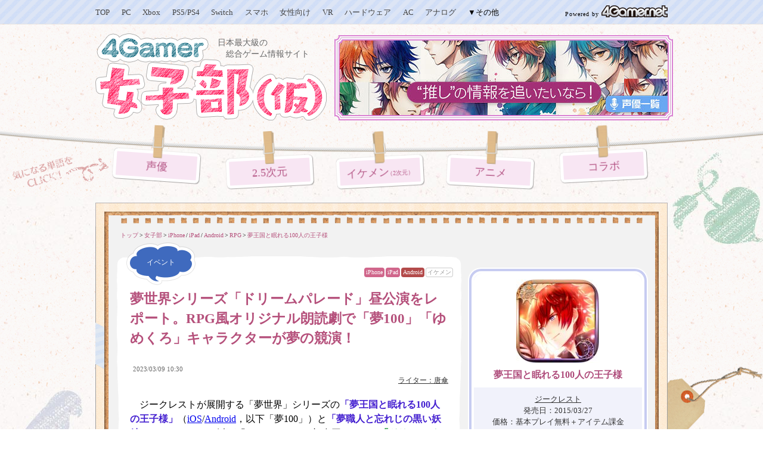

--- FILE ---
content_type: text/html
request_url: https://ddo.4gamer.net/games/279/G027961/20230306005/
body_size: 23301
content:
<!DOCTYPE html>
<html lang="ja">
<head>
<meta charset="euc-jp" />
<meta http-equiv="content-type" content="text/html; charset=EUC-JP" />
<meta http-equiv="content-language" content="ja" />
<meta http-equiv="content-style-type" content="text/css" />
<meta http-equiv="content-script-type" content="text/javascript" />
<meta name="robots" content="index, follow" />
<meta name="bingbot" content="index, follow, max-snippet:-1, max-image-preview:large, max-video-preview:-1" />
<meta name="googlebot" content="index, follow, max-snippet:-1, max-image-preview:large, max-video-preview:-1" />
<meta name="author" content="Aetas Inc." />
<!-- META FIXED -->

<meta name="description" content="「夢世界」シリーズの「夢王国と眠れる100人の王子様」と「夢職人と忘れじの黒い妖精」の初合同イベント「夢世界シリーズ ドリームパレード」が，2023年3月4日に神奈川県民ホールにて開催された。本稿で…" />
<meta name="keywords" content="記事種別:イベント , 掲載日:2023/03/09 10:30 , プラットフォーム:iPhone , プラットフォーム:iPad , プラットフォーム:Android , ジャンル:RPG , iPhone:夢王国と眠れる100人の王子様 , Android:夢王国と眠れる100人の王子様 , iPhone:夢職人と忘れじの黒い妖精 , iPad:夢職人と忘れじの黒い妖精 , Android:夢職人と忘れじの黒い妖精 , 夢100 , yume100 , テーマ:イケメン , テーマ:パズル , テーマ:ファンタジー , テーマ:乙女ゲーム , テーマ:恋愛 , テーマ:女性向け , ライター:唐傘 , 声優:赤羽根健治 , 声優:石谷春貴 , 声優:上村祐翔 , 声優:興津和幸" />
<!-- META -->
<link rel="alternate" type="application/rss+xml" title="4Gamer.net" href="https://www.4gamer.net/rss/joshibu/joshibu_index.xml">
<link rev="made" href="https://www.4gamer.net/secure/mail/form.php" />
<meta name="referrer" content="unsafe-url">
<meta property="og:locale" content="ja_JP">
<meta property="og:site_name" content="4Gamer.net">
<!-- META -->

<link rel="canonical" href="https://www.4gamer.net/games/279/G027961/20230306005/" />

<link rel="alternate" media="only screen and (max-width: 640px)" href="https://www.4gamer.net/games/279/G027961/20230306005/" />
<meta property="og:title" content="夢世界シリーズ「ドリームパレード」昼公演をレポート。RPG風オリジナル朗読劇で「夢100」「ゆめくろ」キャラクターが夢の競演！" />
<meta property="og:type" content="article" />
<meta property="og:url" content="https://www.4gamer.net/games/279/G027961/20230306005/" />
<meta property="og:description" content="「夢世界」シリーズの「夢王国と眠れる100人の王子様」と「夢職人と忘れじの黒い妖精」の初合同イベント「夢世界シリーズ ドリームパレード」が，2023年3月4日に神奈川県民ホールにて開催された。本稿で…" />
<meta property="twitter:image" content="https://www.4gamer.net/games/279/G027961/20230306005/SS/002.jpg" />
<meta property="og:image" content="https://www.4gamer.net/games/279/G027961/20230306005/SS/002.jpg" />
<meta name="thumbnail" content="https://www.4gamer.net/games/279/G027961/20230306005/TN/039.jpg" />
<meta name="twitter:card" content="summary_large_image">
<meta name="twitter:site" content="@4GamerNews">
<meta name="twitter:url" content="https://www.4gamer.net/games/279/G027961/20230306005/">
<!-- MEDIA -->
<script type="text/javascript">
libLAYOUT={
	Version: "1.0",
	target: 'NEWS',
	'NEWS': {
		default:{
			'.top_ad': [
				{'start':'','end':'','height':'530px','reserve':[
						{banner:'SP4G/7fef93dd2ebc6e62e84b7ff02179de7d',width:'640',height:'320'},
					]
				},
				{'start':'2025/12/22 15:00:00','end':'2025/12/26 14:59:59','height':'430px','reserve':[
						{banner:'SP4G/7fef93dd2ebc6e62e84b7ff02179de7d',width:'640',height:'320'},
					]
				},
				{'start':'2026/01/03 15:00:00','end':'2026/01/07 11:59:59','height':'430px','reserve':[
						{banner:'SP4G/7fef93dd2ebc6e62e84b7ff02179de7d',width:'640',height:'320'},
					]
				},
				{'start':'2025/10/14 12:00:00','end':'2025/10/16 11:59:59','height':'210px','reserve':[]
				},
				{'start':'2026/01/07 12:00:00','end':'2026/01/22 14:59:59','height':'110px','reserve':[]
				},
				{'start':'2025/06/23 15:00:00','end':'2025/06/24 11:59:59','height':'110px','reserve':[]
				},
			],
			// www
			'.autoplay_movie': [
				{'start':'','end':'','display':'','height':'','SKIP':'9a1a06fad6e4002b52536329553569f6,9a1a06fad6e4002b648e0e449505b351','reserve':[
					]
				},
				{'start':'2025/10/16 15:00:00','end':'2025/10/23 16:59:59','display':'','height':'525px','SKIP':'NO','reserve':[
					]
				},
				{'start':'2025/11/20 15:00:00','end':'2025/11/27 14:59:59','display':'','height':'525px','SKIP':'NO','reserve':[
					]
				},
			],
			'.ContentsBottom_dynamic.priority_container': [
				{'start':'','end':'','display':'','height':'','SKIP':'9a1a06fad6e4002b52536329553569f6,9a1a06fad6e4002b648e0e449505b351','reserve':[
					]
				},
				{'start':'2025/10/16 15:00:00','end':'2025/10/23 16:59:59','display':'','height':'525px','SKIP':'NO','reserve':[
					]
				},
				{'start':'2025/11/20 15:00:00','end':'2025/11/27 14:59:59','display':'','height':'525px','SKIP':'NO','reserve':[
					]
				},
			],
			// www
		 },
		pc:{},
	},
	Library: "libLAYOUT",
}
</script>
<!-- COMMON LAYOUT MANAGER -->
<script type="text/javascript">
manageLAYOUT={
	Version: "1.0",
	manage: {
		'APPENDLINK': {
			'記事下バナー_HW' :{status:'active',cond_count:'force',adservice:'polymorphic',adsite:'SP4G',ad:'7fef93dd2ebc6e6296b2eaedbb4bad11'},
			'記事下バナー_CS' :{status:'off',cond_count:'default',adservice:'polymorphic',adsite:'SP4G',ad:'7fef93dd2ebc6e623476537f6bf69269'},
			'記事下バナー_SP' :{status:'off',cond_count:'default',adservice:'polymorphic',adsite:'SP4G',ad:'7fef93dd2ebc6e62e566cac0e2d57598'},
			'記事下バナー_PC' :{status:'off',cond_count:'default',adservice:'polymorphic',adsite:'SP4G',ad:'7fef93dd2ebc6e62906dcd8428c5c023'},
			'記事下バナー_ALL' :{status:'active',cond_count:'force',adservice:'polymorphic',adsite:'SP4G',ad:'7fef93dd2ebc6e626c7758a01b0c63da'}
		},
		'DISCOVERYBOX': {
			'SP記事下ディスカバリー・ボックス' :{status:'off',cond_count:'default',adservice:'polymorphic',adsite:'SP4G',ad:'9a1a06fad6e4002bf25c656826d40d87'},
			'SP記事下ディスカバリー・ボックス_02' :{status:'off',cond_count:'default',adservice:'polymorphic',adsite:'SP4G',ad:'9a1a06fad6e4002b820407f5344db526'}
		}
	},
	Library: "manageLAYOUT",
}
</script>

<link rel="stylesheet" type="text/css" media="screen,print" href="/css/joshibu.css" />
<link rel="stylesheet" type="text/css" media="screen,print" href="/css/joshibu_layout.css" />
<link rel="stylesheet" type="text/css" media="screen,print" href="/css/joshibu_news.css" />

<!-- Head Script -->
<meta http-equiv="X-UA-Compatible" content="IE=edge"/>
<script type="text/javascript" src="https://img.polymorphicads.jp/api/polyAds.js"></script>
<script language='javascript'>
try{
	if( navigator.userAgent.indexOf('PlayStation 4')  > -1){
		document.writeln('<meta name="viewport" content="width=1024,initial-scale=1.00" />');
	}
	if( navigator.userAgent.match(/(iPad|iPhone|Android)/) ){
		document.writeln('<link rel="stylesheet" type="text/css" media="screen,print" href="/css/PC-device_autofit.css" />');
	}
}catch(e){
	;
}
</script>

<script type="text/javascript" src="/js/4g.js?20250109" charset="EUC-JP"></script>
<!-- Head Script -->

<title>夢世界シリーズ「ドリームパレード」昼公演をレポート。RPG風オリジナル朗読劇で「夢100」「ゆめくろ」キャラクターが夢の競演！</title>
<!-- META2 -->
<!-- META2 -->

</head>

<body class="template_news device_pc">

<!---------- ↓コンテンツデータ↓ ---------->
<script>
try{
		var CONTENTSDATA = {media:"NEWS",id:"20230306005",cat:"イベント",name:"夢世界シリーズ「ドリームパレード」昼公演をレポート。RPG風オリジナル朗読劇で「夢100」「ゆめくろ」キャラクターが夢の競演！",url:"/games/279/G027961/20230306005/",path_alias:"",kiwadoi:1,rel_cid:"G027961",rel_subcid:"G027961,G027962,G060321,G060322",tag_ids:"	TS013	G027961	TG004	TT305	P00188	TT033	TT004	TT122	TC005	TT030	G027962	G060321	TS014	G060322	TS019	TN014	W01203	W00641	W00988	W00835	W00675	W00715	W00723	W01051	W00821	W01103	W01109	W00862	TT119	",site:"",package:"",package2:"",s_icon:"",subpage:"",subpage_index:""};
}catch(e){
	;
}
</script>

<script type="application/ld+json" data-ld="article">
{
  "@context": "http://schema.org",
  "@type": "NewsArticle",
  "url": "https://www.4gamer.net/games/279/G027961/20230306005/",
  "mainEntityOfPage": {
    "@type": "WebPage",
    "@id": "https://www.4gamer.net/games/279/G027961/20230306005/"
  },
  "headline": "夢世界シリーズ「ドリームパレード」昼公演をレポート。RPG風オリジナル朗読劇で「夢100」「ゆめくろ」キャラクターが夢の競演！",
  "image": {
    "@type": "ImageObject",
    "url": "https://www.4gamer.net/games/279/G027961/20230306005/SS/002.jpg",
    "width": 1424,
    "height": 800
  },
  "datePublished": "2023-03-09T10:30:00+09:00",
  "dateModified": "2023-03-09T18:08:32+09:00",
  "description": " 「夢世界」シリーズの「夢王国と眠れる100人の王子様」と「夢職人と忘れじの黒い妖精」の初合同イベント「夢世界シリーズ ドリームパレード」が，2023年3月4日に神奈川県民ホールにて開催された。本稿では，プレイヤーの笑顔であふれた昼公演の様子をレポートする。",
  "keywords": ["記事種別:イベント","プラットフォーム:iPhone","プラットフォーム:iPad","プラットフォーム:Android","ジャンル:RPG","iPhone:夢王国と眠れる100人の王子様","Android:夢王国と眠れる100人の王子様","iPhone:夢職人と忘れじの黒い妖精","iPad:夢職人と忘れじの黒い妖精","Android:夢職人と忘れじの黒い妖精","夢100","yume100","テーマ:イケメン","テーマ:パズル","テーマ:ファンタジー","テーマ:乙女ゲーム","テーマ:恋愛","テーマ:女性向け","ライター:唐傘","声優:赤羽根健治","声優:石谷春貴","声優:上村祐翔","声優:興津和幸"],
  "author": {
    "@type": "Person",
    "name": "ライター：唐傘"
  },
   "publisher": {
    "@type": "Organization",
    "name": "4Gamer.net",
    "logo": {
      "@type": "ImageObject",
      "url": "https://www.4gamer.net/image/logo_publisher_wide_4gamer.png"
    }
  }
}
</script>

<script>
TEMPLATE_TYPE="JOSHIBU";
ACCESS_TYPE="DEFAULT";
</script>
<!---------- ↑コンテンツデータ↑ ---------->



<!---------- ↓logo↓ ---------->
<div class="site_logo"><a href="/joshibu/"><img src="/image/joshibu/logo_joshibu.png">4Gamer 女子部（仮）</a></div>
<div class="description"><p>日本最大級の<br>総合ゲーム情報サイト</p></div>

<style>
.banner_flagship div{
	position:static !important;
}
</style>

<div class="banner_flagship"><script src="https://ad.poly.admatrix.jp/api/polyAdsLoader.js?adUnitId=af2b06a04b6ff3a8905cc5f6fac7ebdd&width=550&p=%7B%22testMode%22%3Afalse%2C%22safeFrame%22%3Afalse%7D" async data-banner-sitename="JOSHIBU" data-banner-framename="女子部 フラッグシップ_01"></script></div>

<!---------- ↑logo↑ ---------->



<!---------- ↓4Gamer Menu↓ ---------->
<header class="nav_4gamer">
	<div class="logo_4gamer"><a href="https://www.4gamer.net/"><img src="/image/V3/SP_header_4gamer_logo.png"></a></div>

	<div class="V2_global_navi">
		<!--[if !IE]>↓大分類↓<![endif]-->
		<dl class="class1">
			<dt class="tab1"><a href="https://www.4gamer.net/">TOP</a></dt>
			<dt class="tab2"><a href="/pc/">PC</a></dt>
			<dt class="tab3"><a href="/xbox/">Xbox</a></dt>
			<dt class="tab4"><a href="/ps/">PS5/PS4</a></dt>
			<dt class="tab6"><a href="/switch/">Switch</a></dt>
			<dt class="tab8"><a href="/smartphone/">スマホ</a></dt>
			<dt class="tab9 joshibu"><a href="/joshibu/">女性向け</a></dt>
			<dt class="tab11 tab_vr"><a href="/vr/">VR</a></dt>
			<dt class="tab9"><a href="/hardware/">ハードウェア</a></dt>
			<dt class="tab10"><a href="/arcade/">AC</a></dt>
			<dt class="tab11"><a href="/analog/">アナログ</a></dt>
			<dt class="tab_archive">
				<dl>
					<dt>▼その他</dt>
					<dd>
						<ul>
							<li><a href="/wii/">Wii</a></li>
							<li><a href="/vita/">PSV</a></li>
							<li><a href="/nds/">3DS</a></li>
						</ul>
					</dd>
				</dl>
			</dt>
		</dl>
		<!--[if !IE]>↑大分類↑<![endif]-->

<!-- BEACON Display_JOSHIBU_PAGE -->
<div class="beacon_container" data-beacon="ON" data-beacon-display="JOSHIBU_PAGE">
	<div class="beacon_subcontainer">
		<div class="beacon all" data-beacon-mode="ALL" data-beacon-flag="ON"></div>
		<div class="beacon index" data-beacon-mode="INDEX" data-beacon-flag="ON"></div>
		<div class="beacon display" data-beacon-mode="DISPLAY" data-beacon-flag="ON"></div>
		<div class="beacon media" data-beacon-mode="MEDIA" data-beacon-flag="OFF"></div>
		<div class="beacon mainsite" data-beacon-mode="MAINSITE" data-beacon-flag="OFF"></div>
		<div class="beacon device" data-beacon-mode="DEVICE" data-beacon-flag="OFF"></div>
	</div>
	<div class="beacon_subcontainer">
		<script>
			libUI.DOCUMENT.BEACON.start();
		</script>
	</div>
</div>
<!-- BEACON Display_JOSHIBU_PAGE -->

	</div>
</header>

<!---------- ↑4Gamer Menu↑ ---------->



<!---------- ↓nav↓ ---------->
<nav class="nav_joshibu">
	<ul>
		<li><a href="/joshibu/voice/">声優</a></li>
		<li><a href="/joshibu/butai/">2.5次元</a></li>
		<li><a href="/joshibu/nijimen/">イケメン<span>（2次元）</span></a></li>
		<li><a href="/joshibu/anime/">アニメ</a></li>
		<li><a href="/joshibu/collabo/">コラボ</a></li>
	</ul>
</nav>
<!---------- ↑nav↑ ---------->



<!---------- ↓main↓ ---------->
<main>
	<div class="main_contents">

		<!----- ↓記事エリア↓ ----->
		<article class="container">

			<div class="bread_crumb" itemscope itemtype="http://schema.org/BreadcrumbList"><span  itemprop="itemListElement" itemscope itemtype="http://schema.org/ListItem"><a href="/" itemprop="item"><span itemprop="name">トップ</span></a><meta itemprop="position" content="1"/></span>&#62;<span  itemprop="itemListElement" itemscope itemtype="http://schema.org/ListItem"><a href="/joshibu/" itemprop="item"><span itemprop="name">女子部</span></a><meta itemprop="position" content="2"/></span>&#62;<span class="multi_site"><span itemprop="itemListElement" itemscope itemtype="http://schema.org/ListItem"><a href="/smartphone/" itemprop="item"><span itemprop="name">iPhone</span></a><meta itemprop="position" content="3"/></span>/<span itemprop="itemListElement" itemscope itemtype="http://schema.org/ListItem"><a href="/smartphone/" itemprop="item"><span itemprop="name">iPad</span></a><meta itemprop="position" content="3"/></span>/<span itemprop="itemListElement" itemscope itemtype="http://schema.org/ListItem"><a href="/smartphone/" itemprop="item"><span itemprop="name">Android</span></a><meta itemprop="position" content="3"/></span></span>&#62;<span itemprop="itemListElement" itemscope itemtype="http://schema.org/ListItem"><a href="/script/search/index.php?TS013&TG004" itemprop="item"><span itemprop="name">RPG</span></a><meta itemprop="position" content="4"/></span>&#62;<span itemprop="itemListElement" itemscope itemtype="http://schema.org/ListItem"><a href="/games/279/G027961/" itemprop="item"><span itemprop="name">夢王国と眠れる100人の王子様</span><meta itemprop="position" content="5"/></a></span></div>

			<!----- ↓ここから記事↓ ----->
			<div class="maintxt">

<div class="catname">イベント</div>
<ul class="article_tag link">
	<li class="site TS013"><a href="/tags/TS/TS013/">iPhone</a></li>
	<li class="site TS014"><a href="/tags/TS/TS014/">iPad</a></li>
	<li class="site TS019"><a href="/tags/TS/TS019/">Android</a></li>
	<li class="all TG004"><a href="/tags/TG/TG004/">RPG</a></li>
	<li class="theme-joshibu TT305"><a href="/tags/TT/TT305/">イケメン</a></li>
	<li class="theme TT033"><a href="/tags/TT/TT033/">パズル</a></li>
	<li class="theme TT004"><a href="/tags/TT/TT004/">ファンタジー</a></li>
	<li class="theme2 TT122"><a href="/tags/TT/TT122/">乙女ゲーム</a></li>
	<li class="theme TT030"><a href="/tags/TT/TT030/">恋愛</a></li>
	<li class="theme2 TT119"><a href="/tags/TT/TT119/">女性向け</a></li>
	<li class="newstype TN014"><a href="/tags/TN/TN014/">イベント</a></li>
	<li class="sub characteristic TC005"><a href="/tags/TC/TC005/">無料</a></li>
</ul>

			<!--[if !IE]>↓記事タイトル↓<![endif]-->
			<h1>夢世界シリーズ「ドリームパレード」昼公演をレポート。RPG風オリジナル朗読劇で「夢100」「ゆめくろ」キャラクターが夢の競演！</h1>
			<!--[if !IE]>↑記事タイトル↑<![endif]-->
<time pubdate class="uptime">2023/03/09 10:30</time>
<script language="JavaScript">
	try{
		SOCIALBOOKMARK_start('https://www.4gamer.net/games/279/G027961/20230306005/');
	}catch(e){
		;
	}
</script>
			<!--[if !IE]>↓著者名↓<![endif]-->
			<div class="author"><p><a href="/words/012/W01203/">ライター：唐傘</a></p></div>
			<!--[if !IE]>↑著者名↑<![endif]-->


<!----- ↓ページング↓ ----->

<!----- ↑ページング↑ ----->

　ジークレストが展開する「夢世界」シリーズの<strong class="bold3">「夢王国と眠れる100人の王子様」</strong>（<a href="https://www.4gamer.net/games/279/G027961/">iOS</a>/<a href="https://www.4gamer.net/games/279/G027962/">Android</a>，以下「夢100」）と<strong class="bold3">「夢職人と忘れじの黒い妖精」</strong>（<a href="https://www.4gamer.net/games/603/G060321/">iOS</a>/<a href="https://www.4gamer.net/games/603/G060322/">Android</a>，以下「ゆめくろ」）の初合同イベント<strong class="bold2">「ドリームパレード」</strong>が，2023年3月4日に神奈川県民ホール 大ホールにて開催された。<br>
<br>
<table class="img_center" align="center" width="516" >
 <tr class="odd">
  <td style="width:516px;"><a href="./screenshot.html?num=001" target="_blank" rel="noopener" style="text-decoration: none;"><img src="/games/279/G027961/20230306005/TN/001.jpg" onClick="return OVERLAY_SS_open(event,'/games/279/G027961/20230306005/SS/001.jpg','960','540');" alt="画像ギャラリー No.001のサムネイル画像 / 夢世界シリーズ「ドリームパレード」昼公演をレポート。RPG風オリジナル朗読劇で「夢100」「ゆめくろ」キャラクターが夢の競演！" loading="eager" width="512" height="288" data-img-info="512x288,2"></a></td>
 </tr>
</table>
<br>
　本稿では，「夢100」「ゆめくろ」それぞれの登場人物たちの愛を感じられるステキな朗読劇や，出演者が一流かを問う楽しいバラエティコーナーなど，姫とギルドキーパー（プレイヤー）の笑顔であふれた昼公演の様子をレポートする。<br>
<br>
<table class="img_center" align="center" width="516" >
 <tr class="odd">
  <td style="width:516px;"><a href="./screenshot.html?num=002" target="_blank" rel="noopener" style="text-decoration: none;"><img src="/games/279/G027961/20230306005/TN/002.jpg" onClick="return OVERLAY_SS_open(event,'/games/279/G027961/20230306005/SS/002.jpg','1424','800');" alt="画像ギャラリー No.002のサムネイル画像 / 夢世界シリーズ「ドリームパレード」昼公演をレポート。RPG風オリジナル朗読劇で「夢100」「ゆめくろ」キャラクターが夢の競演！" loading="eager" width="512" height="288" data-img-info="512x288,2"></a></td>
 </tr>
</table>
<br>
<blockquote class="def"><div class="news_center"><strong class="bold3">夢世界シリーズ ドリームパレード</strong></div><br>
<strong class="bold4">■日付</strong><br>
2023年3月4日（昼・夜2公演）<br>
<br>
<strong class="bold4">■会場</strong><br>
神奈川県民ホール・大ホール<br>
<br>
<strong class="bold4">■昼公演 出演（五十音順　敬称略）</strong><br>
赤羽根健治（「夢100」アルマリ／リド役，「ゆめくろ」ナナシ役）<br>
石谷春貴（「ゆめくろ」シオン役）<br>
上村祐翔（「夢100」カノト役，「ゆめくろ」クロウ役）<br>
興津和幸（「夢100」リカ役）<br>
新垣樽助（「夢100」フロスト役，「ゆめくろ」ラグーン役）<br>
鈴村健一（「夢100」アヴィ／言祝役，「ゆめくろ」ランヌ役）<br>
内匠靖明（「夢100」プリトヴェン役，「ゆめくろ」マテオ役）<br>
中澤まさとも（「夢100」陽影役，「ゆめくろ」葵役）<br>
三浦勝之（「ゆめくろ」リッシュ役）<br>
村瀬 歩（「夢100」トルマリ／ヒナタ役，「ゆめくろ」ノア役）<br>
山谷祥生（「夢100」アザリー／クレト役，「ゆめくろ」リーベ役）<br>
<br>
<table class="img_center" align="center" width="234" >
 <tr class="odd">
  <td style="width:234px;"><a href="./screenshot.html?num=028" target="_blank" rel="noopener" style="text-decoration: none;"><img src="/games/279/G027961/20230306005/TN/028.jpg" onClick="return OVERLAY_SS_open(event,'/games/279/G027961/20230306005/SS/028.jpg','960','540');" alt="画像ギャラリー No.028のサムネイル画像 / 夢世界シリーズ「ドリームパレード」昼公演をレポート。RPG風オリジナル朗読劇で「夢100」「ゆめくろ」キャラクターが夢の競演！" loading="eager" width="230" height="129" data-img-info="230x129,2"></a></td>
 </tr>
</table>
<table class="img_center" align="center" width="468" >
 <tr class="odd">
  <td style="width:234px;"><a href="./screenshot.html?num=029" target="_blank" rel="noopener" style="text-decoration: none;"><img src="/games/279/G027961/20230306005/TN/029.jpg" onClick="return OVERLAY_SS_open(event,'/games/279/G027961/20230306005/SS/029.jpg','960','540');" alt="画像ギャラリー No.029のサムネイル画像 / 夢世界シリーズ「ドリームパレード」昼公演をレポート。RPG風オリジナル朗読劇で「夢100」「ゆめくろ」キャラクターが夢の競演！" loading="lazy" width="230" height="129" data-img-info="230x129,2"></a></td>
  <td style="width:234px;"><a href="./screenshot.html?num=030" target="_blank" rel="noopener" style="text-decoration: none;"><img src="/games/279/G027961/20230306005/TN/030.jpg" onClick="return OVERLAY_SS_open(event,'/games/279/G027961/20230306005/SS/030.jpg','960','540');" alt="画像ギャラリー No.030のサムネイル画像 / 夢世界シリーズ「ドリームパレード」昼公演をレポート。RPG風オリジナル朗読劇で「夢100」「ゆめくろ」キャラクターが夢の競演！" loading="lazy" width="230" height="129" data-img-info="230x129,2"></a></td>
 </tr>
 <tr class="even">
  <td style="width:234px;"><a href="./screenshot.html?num=031" target="_blank" rel="noopener" style="text-decoration: none;"><img src="/games/279/G027961/20230306005/TN/031.jpg" onClick="return OVERLAY_SS_open(event,'/games/279/G027961/20230306005/SS/031.jpg','960','540');" alt="画像ギャラリー No.031のサムネイル画像 / 夢世界シリーズ「ドリームパレード」昼公演をレポート。RPG風オリジナル朗読劇で「夢100」「ゆめくろ」キャラクターが夢の競演！" loading="lazy" width="230" height="129" data-img-info="230x129,2"></a></td>
  <td style="width:234px;"><a href="./screenshot.html?num=032" target="_blank" rel="noopener" style="text-decoration: none;"><img src="/games/279/G027961/20230306005/TN/032.jpg" onClick="return OVERLAY_SS_open(event,'/games/279/G027961/20230306005/SS/032.jpg','960','540');" alt="画像ギャラリー No.032のサムネイル画像 / 夢世界シリーズ「ドリームパレード」昼公演をレポート。RPG風オリジナル朗読劇で「夢100」「ゆめくろ」キャラクターが夢の競演！" loading="lazy" width="230" height="129" data-img-info="230x129,2"></a></td>
 </tr>
</table>
<table class="img_center" align="center" width="468" >
 <tr class="odd">
  <td style="width:234px;"><a href="./screenshot.html?num=033" target="_blank" rel="noopener" style="text-decoration: none;"><img src="/games/279/G027961/20230306005/TN/033.jpg" onClick="return OVERLAY_SS_open(event,'/games/279/G027961/20230306005/SS/033.jpg','960','540');" alt="画像ギャラリー No.033のサムネイル画像 / 夢世界シリーズ「ドリームパレード」昼公演をレポート。RPG風オリジナル朗読劇で「夢100」「ゆめくろ」キャラクターが夢の競演！" loading="lazy" width="230" height="129" data-img-info="230x129,2"></a></td>
  <td style="width:234px;"><a href="./screenshot.html?num=034" target="_blank" rel="noopener" style="text-decoration: none;"><img src="/games/279/G027961/20230306005/TN/034.jpg" onClick="return OVERLAY_SS_open(event,'/games/279/G027961/20230306005/SS/034.jpg','960','540');" alt="画像ギャラリー No.034のサムネイル画像 / 夢世界シリーズ「ドリームパレード」昼公演をレポート。RPG風オリジナル朗読劇で「夢100」「ゆめくろ」キャラクターが夢の競演！" loading="lazy" width="230" height="129" data-img-info="230x129,2"></a></td>
 </tr>
 <tr class="even">
  <td style="width:234px;"><a href="./screenshot.html?num=035" target="_blank" rel="noopener" style="text-decoration: none;"><img src="/games/279/G027961/20230306005/TN/035.jpg" onClick="return OVERLAY_SS_open(event,'/games/279/G027961/20230306005/SS/035.jpg','960','540');" alt="画像ギャラリー No.035のサムネイル画像 / 夢世界シリーズ「ドリームパレード」昼公演をレポート。RPG風オリジナル朗読劇で「夢100」「ゆめくろ」キャラクターが夢の競演！" loading="lazy" width="230" height="129" data-img-info="230x129,2"></a></td>
  <td style="width:234px;"><a href="./screenshot.html?num=036" target="_blank" rel="noopener" style="text-decoration: none;"><img src="/games/279/G027961/20230306005/TN/036.jpg" onClick="return OVERLAY_SS_open(event,'/games/279/G027961/20230306005/SS/036.jpg','960','540');" alt="画像ギャラリー No.036のサムネイル画像 / 夢世界シリーズ「ドリームパレード」昼公演をレポート。RPG風オリジナル朗読劇で「夢100」「ゆめくろ」キャラクターが夢の競演！" loading="lazy" width="230" height="129" data-img-info="230x129,2"></a></td>
 </tr>
 <tr class="odd">
  <td style="width:234px;"><a href="./screenshot.html?num=037" target="_blank" rel="noopener" style="text-decoration: none;"><img src="/games/279/G027961/20230306005/TN/037.jpg" onClick="return OVERLAY_SS_open(event,'/games/279/G027961/20230306005/SS/037.jpg','960','540');" alt="画像ギャラリー No.037のサムネイル画像 / 夢世界シリーズ「ドリームパレード」昼公演をレポート。RPG風オリジナル朗読劇で「夢100」「ゆめくろ」キャラクターが夢の競演！" loading="lazy" width="230" height="129" data-img-info="230x129,2"></a></td>
  <td style="width:234px;"><a href="./screenshot.html?num=038" target="_blank" rel="noopener" style="text-decoration: none;"><img src="/games/279/G027961/20230306005/TN/038.jpg" onClick="return OVERLAY_SS_open(event,'/games/279/G027961/20230306005/SS/038.jpg','960','540');" alt="画像ギャラリー No.038のサムネイル画像 / 夢世界シリーズ「ドリームパレード」昼公演をレポート。RPG風オリジナル朗読劇で「夢100」「ゆめくろ」キャラクターが夢の競演！" loading="lazy" width="230" height="129" data-img-info="230x129,2"></a></td>
 </tr>
</table>
</blockquote><br>
<h2><span id="開演前アナウンスもドラマ仕立て！　さらに聴きごたえ満点の朗読劇が3本も" class="HEADLINES_ANCHOR"></span><a name="開演前アナウンスもドラマ仕立て！　さらに聴きごたえ満点の朗読劇が3本も" class="HEADLINES_ANCHOR"></a>開演前アナウンスもドラマ仕立て！　さらに聴きごたえ満点の朗読劇が3本も</h2>
<br>
　開演前アナウンスでは，チョコレートの国ショコルーテの王子様・<strong class="bold2">リカ（興津和幸さん）</strong>と神出鬼没のニコニコ怪盗・<strong class="bold2">ナナシ（赤羽根健治さん）</strong>が登場した。初めて怪盗を見たリカは撮影していいか尋ねるが，ナナシに会場内は撮影・録音はNGだからと断られてしまう。実は2人の会話には注意事項や楽しみ方の情報が散りばめられており，ドラマ仕立てでイベントのマナーが分かるステキな内容になっていた。<br>
　リカが真っ黒な装束のナナシをスタッフと間違ったり，逆にナナシが「リカちゃんと呼ぶな」と釘を刺されても振り扱いをして呼んだり，意外に息の合った2人のコミカルな掛け合いが満載で，会場は温かな笑いに包まれる。作品の垣根を越えた会話も合同イベントの楽しみの1つなので，ほかにはどのような競演が見られるのか期待が高まった。<br>
<br>
<table class="img_center" align="center" width="516" >
 <tr class="odd">
  <td style="width:516px;"><a href="./screenshot.html?num=003" target="_blank" rel="noopener" style="text-decoration: none;"><img src="/games/279/G027961/20230306005/TN/003.jpg" onClick="return OVERLAY_SS_open(event,'/games/279/G027961/20230306005/SS/003.jpg','960','540');" alt="画像ギャラリー No.003のサムネイル画像 / 夢世界シリーズ「ドリームパレード」昼公演をレポート。RPG風オリジナル朗読劇で「夢100」「ゆめくろ」キャラクターが夢の競演！" loading="lazy" width="512" height="288" data-img-info="512x288,2"></a></td>
 </tr>
</table>
<br>
　司会進行は<strong class="bold2">鈴村健一さん</strong>が担当し，最初の挨拶でもうすぐ8周年を迎える「夢100」，1周年を迎えた「ゆめくろ」の初の合同イベントで皆さんと一緒に過ごせることを嬉しく思うと語った。続いてキャスト陣の挨拶が行われ，複数の役を担当している人も多く，「夢世界」シリーズでたくさんのキャラクターたちに出会ってきたのだなと感慨深い気持ちになった。<br>
<br>
　本公演では「夢100」と「ゆめくろ」それぞれの朗読劇と，2作合同のオリジナル朗読劇の3つのストーリーを楽しむことができた。<br>
<br>
　「夢100」の朗読劇のタイトルは，<strong class="bold4">「乗せるのは，感謝の思いと……？」</strong>だ。<strong class="bold2">トルマリ（村瀬 歩さん）</strong>や<strong class="bold2">カノト（上村祐翔さん）</strong>たちは，華やかなドリームパレードを皆で楽しんでいた。<br>
　そんななか，<strong class="bold2">陽影（中澤まさともさん）</strong>の発案で，王子様たちも姫に感謝の気持ちを伝えるため，パレード用のフロート車を用意することに！　<strong class="bold2">フロスト（新垣樽助さん）</strong>に氷の魔法でベースの台車を作ってもらい，<strong class="bold2">アルマリ（赤羽根さん）</strong>のアイデアで各国にちなんだもので飾り付けをすることになった。<strong class="bold2">クレト（山谷祥生さん）</strong>とリカがチョコレートファウンテンを飾ろうとするなど，王子様たちは盛り上がるが，騎士の国の<strong class="bold2">アヴィ（鈴村さん）</strong>や武器の国の<strong class="bold2">プリトヴェン（内匠靖明さん）</strong>のように国風が飾り向けではない王子様たちは悩んでしまう場面も。<br>
　大切な姫のことを想い，一生懸命，感謝の気持ちを伝えようと考える王子様たちの姿が尊い物語になっている。<br>
<br>
<table class="img_center" align="center" width="516" >
 <tr class="odd">
  <td style="width:516px;"><a href="./screenshot.html?num=004" target="_blank" rel="noopener" style="text-decoration: none;"><img src="/games/279/G027961/20230306005/TN/004.jpg" onClick="return OVERLAY_SS_open(event,'/games/279/G027961/20230306005/SS/004.jpg','960','540');" alt="画像ギャラリー No.004のサムネイル画像 / 夢世界シリーズ「ドリームパレード」昼公演をレポート。RPG風オリジナル朗読劇で「夢100」「ゆめくろ」キャラクターが夢の競演！" loading="lazy" width="512" height="288" data-img-info="512x288,2"></a></td>
 </tr>
</table>
<br>
　「ゆめくろ」の朗読劇の舞台も，もちろんドリームパレードの会場だ。<br>
　華やかな催し物が増えたことを喜んでいるマイスターと黒妖精の前に，<strong class="bold2">ランヌ（鈴村さん）</strong>が現れて，ギルドキーパーとパレードを楽しむといったことから，<strong class="bold2">リーベ（山谷さん）</strong>や<strong class="bold2">マテオ（内匠さん）</strong>らから不満の声が上がる。ランヌにどうしてもギルドキーパーと過ごしたいなら自分以上のデートプランを披露しろと言われるが，くだらないと乗り気じゃない<strong class="bold2">ノア（村瀬さん）</strong>と<strong class="bold2">シオン（石谷春貴さん）</strong>。しかし面白がる葵（中澤さん）と，ギルドキーパーを楽しませられなくて職人はできないという<strong class="bold2">ラグーン（新垣さん）</strong>の言葉で，皆でプランを披露することになった。<br>
　アトラクション全制覇したいと楽しそうに話す<strong class="bold2">クロウ（上村さん）</strong>や，何だかんだ言いつつ相手を想った意見を出すノアやシオンなどステキなプランが並ぶなか，女性に慣れていない<strong class="bold2">リッシュ（三浦勝之さん）</strong>の様子が少し……？<br>
　かわいかったり，ちょっとセクシーだったり，ぞれぞれの個性を発揮したデートプランはどれもステキだった。<br>
<br>
<table class="img_center" align="center" width="516" >
 <tr class="odd">
  <td style="width:516px;"><a href="./screenshot.html?num=005" target="_blank" rel="noopener" style="text-decoration: none;"><img src="/games/279/G027961/20230306005/TN/005.jpg" onClick="return OVERLAY_SS_open(event,'/games/279/G027961/20230306005/SS/005.jpg','960','540');" alt="画像ギャラリー No.005のサムネイル画像 / 夢世界シリーズ「ドリームパレード」昼公演をレポート。RPG風オリジナル朗読劇で「夢100」「ゆめくろ」キャラクターが夢の競演！" loading="lazy" width="512" height="288" data-img-info="512x288,2"></a></td>
 </tr>
</table>
<br>
　2作品合同のオリジナル朗読劇<strong class="bold4">「ドリパレクエスト 勇者リカの行進」</strong>は，葵が語り部となり，今回限りの夢の物語が展開するパラレルストーリーになっている。魔王<strong class="bold2">アザリー（山谷さん）</strong>が世界を羊でいっぱいにしようとしており，大国の王・<strong class="bold2">ヒナタ（村瀬さん）</strong>は危機的状況を脱出するため，勇者リカを召喚して魔王討伐を依頼する。RPG風の世界観に合わせて，登場人物の紹介時にはステータス画面が登場するのだが，いろいろツッコミどころの多い内容に会場では笑いが起きていた。<br>
<br>
<table class="img_center" align="center" width="516" >
 <tr class="odd">
  <td style="width:258px;"><a href="./screenshot.html?num=007" target="_blank" rel="noopener" style="text-decoration: none;"><img src="/games/279/G027961/20230306005/TN/007.jpg" onClick="return OVERLAY_SS_open(event,'/games/279/G027961/20230306005/SS/007.jpg','960','540');" alt="画像ギャラリー No.007のサムネイル画像 / 夢世界シリーズ「ドリームパレード」昼公演をレポート。RPG風オリジナル朗読劇で「夢100」「ゆめくろ」キャラクターが夢の競演！" loading="lazy" width="254" height="143" data-img-info="254x143,2"></a></td>
  <td style="width:258px;"><a href="./screenshot.html?num=008" target="_blank" rel="noopener" style="text-decoration: none;"><img src="/games/279/G027961/20230306005/TN/008.jpg" onClick="return OVERLAY_SS_open(event,'/games/279/G027961/20230306005/SS/008.jpg','960','540');" alt="画像ギャラリー No.008のサムネイル画像 / 夢世界シリーズ「ドリームパレード」昼公演をレポート。RPG風オリジナル朗読劇で「夢100」「ゆめくろ」キャラクターが夢の競演！" loading="lazy" width="254" height="143" data-img-info="254x143,2"></a></td>
 </tr>
 <tr class="even">
  <td style="width:258px;"><a href="./screenshot.html?num=009" target="_blank" rel="noopener" style="text-decoration: none;"><img src="/games/279/G027961/20230306005/TN/009.jpg" onClick="return OVERLAY_SS_open(event,'/games/279/G027961/20230306005/SS/009.jpg','960','540');" alt="画像ギャラリー No.009のサムネイル画像 / 夢世界シリーズ「ドリームパレード」昼公演をレポート。RPG風オリジナル朗読劇で「夢100」「ゆめくろ」キャラクターが夢の競演！" loading="lazy" width="254" height="143" data-img-info="254x143,2"></a></td>
  <td style="width:258px;"><a href="./screenshot.html?num=010" target="_blank" rel="noopener" style="text-decoration: none;"><img src="/games/279/G027961/20230306005/TN/010.jpg" onClick="return OVERLAY_SS_open(event,'/games/279/G027961/20230306005/SS/010.jpg','960','540');" alt="画像ギャラリー No.010のサムネイル画像 / 夢世界シリーズ「ドリームパレード」昼公演をレポート。RPG風オリジナル朗読劇で「夢100」「ゆめくろ」キャラクターが夢の競演！" loading="lazy" width="254" height="143" data-img-info="254x143,2"></a></td>
 </tr>
</table>
<br>
　仲間を探すために酒場に行ったリカは，ソムリエのリッシュに戦士のプリトヴェン,魔法使いのシオン,お金持ちの<strong class="bold2">言祝（鈴村さん）</strong>を紹介してもらう。リッシュはソムリエの職業に忠実で，まるでワインのように3人の個性を紹介するのが面白い。<br>
<br>
<table class="img_center" align="center" width="516" >
 <tr class="odd">
  <td style="width:258px;"><a href="./screenshot.html?num=011" target="_blank" rel="noopener" style="text-decoration: none;"><img src="/games/279/G027961/20230306005/TN/011.jpg" onClick="return OVERLAY_SS_open(event,'/games/279/G027961/20230306005/SS/011.jpg','960','540');" alt="画像ギャラリー No.011のサムネイル画像 / 夢世界シリーズ「ドリームパレード」昼公演をレポート。RPG風オリジナル朗読劇で「夢100」「ゆめくろ」キャラクターが夢の競演！" loading="lazy" width="254" height="143" data-img-info="254x143,2"></a></td>
  <td style="width:258px;"><a href="./screenshot.html?num=012" target="_blank" rel="noopener" style="text-decoration: none;"><img src="/games/279/G027961/20230306005/TN/012.jpg" onClick="return OVERLAY_SS_open(event,'/games/279/G027961/20230306005/SS/012.jpg','960','540');" alt="画像ギャラリー No.012のサムネイル画像 / 夢世界シリーズ「ドリームパレード」昼公演をレポート。RPG風オリジナル朗読劇で「夢100」「ゆめくろ」キャラクターが夢の競演！" loading="lazy" width="254" height="143" data-img-info="254x143,2"></a></td>
 </tr>
 <tr class="even">
  <td style="width:258px;"><a href="./screenshot.html?num=013" target="_blank" rel="noopener" style="text-decoration: none;"><img src="/games/279/G027961/20230306005/TN/013.jpg" onClick="return OVERLAY_SS_open(event,'/games/279/G027961/20230306005/SS/013.jpg','960','540');" alt="画像ギャラリー No.013のサムネイル画像 / 夢世界シリーズ「ドリームパレード」昼公演をレポート。RPG風オリジナル朗読劇で「夢100」「ゆめくろ」キャラクターが夢の競演！" loading="lazy" width="254" height="143" data-img-info="254x143,2"></a></td>
  <td style="width:258px;"><a href="./screenshot.html?num=014" target="_blank" rel="noopener" style="text-decoration: none;"><img src="/games/279/G027961/20230306005/TN/014.jpg" onClick="return OVERLAY_SS_open(event,'/games/279/G027961/20230306005/SS/014.jpg','960','540');" alt="画像ギャラリー No.014のサムネイル画像 / 夢世界シリーズ「ドリームパレード」昼公演をレポート。RPG風オリジナル朗読劇で「夢100」「ゆめくろ」キャラクターが夢の競演！" loading="lazy" width="254" height="143" data-img-info="254x143,2"></a></td>
 </tr>
</table>
<br>
　魔王のところまであと一歩に迫ったリカたちだが，魔物に襲われてピンチになってしまう。そこにクロウ，ラグーン，<strong class="bold2">リド（赤羽根さん）</strong>が助っ人に現れて……。<br>
　「夢100」と「ゆめくろ」のバトルシステムの違いなど，パラレルだからこそのメタ要素も入った，勇者リカのツッコミが光る<strong class="bold4">コミカルなオリジナルストーリー</strong>を存分に楽しむことができた。<br>
<br>
<table class="img_center" align="center" width="516" >
 <tr class="odd">
  <td style="width:258px;"><a href="./screenshot.html?num=015" target="_blank" rel="noopener" style="text-decoration: none;"><img src="/games/279/G027961/20230306005/TN/015.jpg" onClick="return OVERLAY_SS_open(event,'/games/279/G027961/20230306005/SS/015.jpg','960','540');" alt="画像ギャラリー No.015のサムネイル画像 / 夢世界シリーズ「ドリームパレード」昼公演をレポート。RPG風オリジナル朗読劇で「夢100」「ゆめくろ」キャラクターが夢の競演！" loading="lazy" width="254" height="143" data-img-info="254x143,2"></a></td>
  <td style="width:258px;"><a href="./screenshot.html?num=016" target="_blank" rel="noopener" style="text-decoration: none;"><img src="/games/279/G027961/20230306005/TN/016.jpg" onClick="return OVERLAY_SS_open(event,'/games/279/G027961/20230306005/SS/016.jpg','960','540');" alt="画像ギャラリー No.016のサムネイル画像 / 夢世界シリーズ「ドリームパレード」昼公演をレポート。RPG風オリジナル朗読劇で「夢100」「ゆめくろ」キャラクターが夢の競演！" loading="lazy" width="254" height="143" data-img-info="254x143,2"></a></td>
 </tr>
 <tr class="even">
  <td style="width:258px;"><a href="./screenshot.html?num=017" target="_blank" rel="noopener" style="text-decoration: none;"><img src="/games/279/G027961/20230306005/TN/017.jpg" onClick="return OVERLAY_SS_open(event,'/games/279/G027961/20230306005/SS/017.jpg','960','540');" alt="画像ギャラリー No.017のサムネイル画像 / 夢世界シリーズ「ドリームパレード」昼公演をレポート。RPG風オリジナル朗読劇で「夢100」「ゆめくろ」キャラクターが夢の競演！" loading="lazy" width="254" height="143" data-img-info="254x143,2"></a></td>
  <td style="width:258px;"><a href="./screenshot.html?num=018" target="_blank" rel="noopener" style="text-decoration: none;"><img src="/games/279/G027961/20230306005/TN/018.jpg" onClick="return OVERLAY_SS_open(event,'/games/279/G027961/20230306005/SS/018.jpg','960','540');" alt="画像ギャラリー No.018のサムネイル画像 / 夢世界シリーズ「ドリームパレード」昼公演をレポート。RPG風オリジナル朗読劇で「夢100」「ゆめくろ」キャラクターが夢の競演！" loading="lazy" width="254" height="143" data-img-info="254x143,2"></a></td>
 </tr>
 <tr class="odd">
  <td style="width:258px;"><a href="./screenshot.html?num=019" target="_blank" rel="noopener" style="text-decoration: none;"><img src="/games/279/G027961/20230306005/TN/019.jpg" onClick="return OVERLAY_SS_open(event,'/games/279/G027961/20230306005/SS/019.jpg','960','540');" alt="画像ギャラリー No.019のサムネイル画像 / 夢世界シリーズ「ドリームパレード」昼公演をレポート。RPG風オリジナル朗読劇で「夢100」「ゆめくろ」キャラクターが夢の競演！" loading="lazy" width="254" height="143" data-img-info="254x143,2"></a></td>
  <td style="width:258px;"><a href="./screenshot.html?num=020" target="_blank" rel="noopener" style="text-decoration: none;"><img src="/games/279/G027961/20230306005/TN/020.jpg" onClick="return OVERLAY_SS_open(event,'/games/279/G027961/20230306005/SS/020.jpg','960','540');" alt="画像ギャラリー No.020のサムネイル画像 / 夢世界シリーズ「ドリームパレード」昼公演をレポート。RPG風オリジナル朗読劇で「夢100」「ゆめくろ」キャラクターが夢の競演！" loading="lazy" width="254" height="143" data-img-info="254x143,2"></a></td>
 </tr>
</table>
<br>
<br>
<h2><span id="一流は誰だ！　バラエティコーナー「夢世界一流チェック」" class="HEADLINES_ANCHOR"></span><a name="一流は誰だ！　バラエティコーナー「夢世界一流チェック」" class="HEADLINES_ANCHOR"></a>一流は誰だ！　バラエティコーナー「夢世界一流チェック」</h2>
<br>
　朗読劇の合間には，<strong class="bold2">バラエティコーナー「夢世界一流チェック」</strong>が行われた。これは一流なら答えられる（？）問題に，出演者が挑戦するという企画になっている。<br>
<br>
<table class="img_center" align="center" width="516" >
 <tr class="odd">
  <td style="width:516px;"><a href="./screenshot.html?num=021" target="_blank" rel="noopener" style="text-decoration: none;"><img src="/games/279/G027961/20230306005/TN/021.jpg" onClick="return OVERLAY_SS_open(event,'/games/279/G027961/20230306005/SS/021.jpg','960','540');" alt="画像ギャラリー No.021のサムネイル画像 / 夢世界シリーズ「ドリームパレード」昼公演をレポート。RPG風オリジナル朗読劇で「夢100」「ゆめくろ」キャラクターが夢の競演！" loading="lazy" width="512" height="288" data-img-info="512x288,2"></a></td>
 </tr>
</table>
<br>
<table class="img_right_top"  width="258" >
 <tr class="odd">
  <td style="width:258px;"><a href="./screenshot.html?num=022" target="_blank" rel="noopener" style="text-decoration: none;"><img src="/games/279/G027961/20230306005/TN/022.jpg" onClick="return OVERLAY_SS_open(event,'/games/279/G027961/20230306005/SS/022.jpg','960','540');" alt="画像ギャラリー No.022のサムネイル画像 / 夢世界シリーズ「ドリームパレード」昼公演をレポート。RPG風オリジナル朗読劇で「夢100」「ゆめくろ」キャラクターが夢の競演！" loading="lazy" width="254" height="143" data-img-info="254x143,2"></a></td>
 </tr>
</table>
　1問目は<strong class="bold4">嗅覚だけを頼りに，高級ぶどうジュースを当てる問題</strong>が出された。<br>
　1人ずつ香りを確認していくのだが，出演者が前の人と被らない斬新な嗅ぎ方を見せてくれたのがすごかった。なかでも興津さんはグラスを近づけることなく深呼吸のように深く吸い込む，新垣さんはグラスに手をかざすという「香りが分からないのでは……？」と思ってしまう独特のスタイルを披露。また三浦さんは演じているリッシュがソムリエということで，ほかのキャスト陣にプレッシャーをかけられ，ひと際真剣な表情を見せていた。全員が一流であることに自信を見せていたが，回答ではほぼ半々に分かれる波乱の展開を見せる。<br>
<br class="clear_both" />
<table class="img_right_top"  width="258" >
 <tr class="odd">
  <td style="width:258px;"><a href="./screenshot.html?num=023" target="_blank" rel="noopener" style="text-decoration: none;"><img src="/games/279/G027961/20230306005/TN/023.jpg" onClick="return OVERLAY_SS_open(event,'/games/279/G027961/20230306005/SS/023.jpg','960','540');" alt="画像ギャラリー No.023のサムネイル画像 / 夢世界シリーズ「ドリームパレード」昼公演をレポート。RPG風オリジナル朗読劇で「夢100」「ゆめくろ」キャラクターが夢の競演！" loading="lazy" width="254" height="143" data-img-info="254x143,2"></a></td>
 </tr>
</table>
　2問目の<strong class="bold4">夢合わせチェック</strong>は，出題された夢が夢占いではどんな意味なのか答えるというものだ。<br>
　お題となる「馬車に乗って優雅に移動していたのに，突然白馬が暴走する夢」は，本企画のためのオリジナルの内容で実際に夢占いの解釈は存在しない。キャスト陣の回答が2人以上そろった場合にポイントが獲得できる仕組みになっている。皆さん白馬や暴走などの情報をもとに，さまざまな解釈を考えていた。回答発表では興津さんが「イーッヤッハー！」という掛け声を言ったことから，以降の流れに変化が生まれて……。出演者がどんな夢占いの内容を書いたのか，そして誰が一流になったのかはぜひ配信で確かめてほしい。<br>
<br class="clear_both" />
　「夢世界」シリーズの最新情報として，<strong class="bold2">「ゆめくろ」公式ビジュアルファンブック</strong>が年内に発売されることが発表された。<br>
<br>
<table class="img_center" align="center" width="516" >
 <tr class="odd">
  <td style="width:516px;"><a href="./screenshot.html?num=024" target="_blank" rel="noopener" style="text-decoration: none;"><img src="/games/279/G027961/20230306005/TN/024.jpg" onClick="return OVERLAY_SS_open(event,'/games/279/G027961/20230306005/SS/024.jpg','960','540');" alt="画像ギャラリー No.024のサムネイル画像 / 夢世界シリーズ「ドリームパレード」昼公演をレポート。RPG風オリジナル朗読劇で「夢100」「ゆめくろ」キャラクターが夢の競演！" loading="lazy" width="512" height="288" data-img-info="512x288,2"></a></td>
 </tr>
</table>
<br>
　また<strong class="bold2">メインストーリー第7章</strong>が，4月末にリリースされることも明らかに！<br>
<br>
<table class="img_center" align="center" width="516" >
 <tr class="odd">
  <td style="width:258px;"><a href="./screenshot.html?num=025" target="_blank" rel="noopener" style="text-decoration: none;"><img src="/games/279/G027961/20230306005/TN/025.jpg" onClick="return OVERLAY_SS_open(event,'/games/279/G027961/20230306005/SS/025.jpg','960','540');" alt="画像ギャラリー No.025のサムネイル画像 / 夢世界シリーズ「ドリームパレード」昼公演をレポート。RPG風オリジナル朗読劇で「夢100」「ゆめくろ」キャラクターが夢の競演！" loading="lazy" width="254" height="143" data-img-info="254x143,2"></a></td>
  <td style="width:258px;"><a href="./screenshot.html?num=026" target="_blank" rel="noopener" style="text-decoration: none;"><img src="/games/279/G027961/20230306005/TN/026.jpg" onClick="return OVERLAY_SS_open(event,'/games/279/G027961/20230306005/SS/026.jpg','960','540');" alt="画像ギャラリー No.026のサムネイル画像 / 夢世界シリーズ「ドリームパレード」昼公演をレポート。RPG風オリジナル朗読劇で「夢100」「ゆめくろ」キャラクターが夢の競演！" loading="lazy" width="254" height="143" data-img-info="254x143,2"></a></td>
 </tr>
</table>
<br>
　さらに，<strong class="bold2">新規プレイアブルキャラクター</strong>の実装も発表された。ヒントには<strong class="bold4">「あの人がついに……」</strong>という文字があり，すでにギルドキーパーが出会っている人物のようだ。続報を心待ちにしよう。<br>
<br>
<table class="img_center" align="center" width="516" >
 <tr class="odd">
  <td style="width:516px;"><a href="./screenshot.html?num=027" target="_blank" rel="noopener" style="text-decoration: none;"><img src="/games/279/G027961/20230306005/TN/027.jpg" onClick="return OVERLAY_SS_open(event,'/games/279/G027961/20230306005/SS/027.jpg','960','540');" alt="画像ギャラリー No.027のサムネイル画像 / 夢世界シリーズ「ドリームパレード」昼公演をレポート。RPG風オリジナル朗読劇で「夢100」「ゆめくろ」キャラクターが夢の競演！" loading="lazy" width="512" height="288" data-img-info="512x288,2"></a></td>
 </tr>
</table>
<br>
　あっという間にエンディングとなり，最後にキャスト陣から，パレードに参加した姫とギルドキーパーに感謝の気持ちが語られた。<br>
　また彼らが作品の垣根を超えて一堂に会す，次のドリームパレードの開催が待ち遠しい。<br>
<br>
　本公演は，ライブ配信サービス「Streaming+」にて，3月11日までアーカイブ配信が行われている。イベント配信視聴チケット（昼公演／夜公演）は3月11日21：00まで販売中なので，気になる人は早めに購入しよう。<br>
<br>
<blockquote class="def"><strong class="bold3">イベント配信視聴チケット</strong> <span class="font_small">※アーカイブ付き（昼公演／夜公演）</span><br>
各￥4,730（税込）<br>
<br>
視聴期間：各公演配信開始時間～2023年3月11日（土）23：59<br>
販売期間：2023年2月23日（木祝）10：00～3月11日（土）21：00<br>
購入枚数制限：1アカウント1申し込み1枚まで<br>
<br>
<strong class="bold4">▼購入ページ</strong><br>
<a href="https://eplus.jp/sf/detail/3790440002-P0030002?P6=001&P1=0402&P59=1" target="_blank">https://eplus.jp/sf/detail/3790440002-P0030002?P6=001&P1=0402&P59=1</a></blockquote><br>
<h2 class="emphasis">
<a href="https://www.yume-sekai.com/dreamparade2023/" target="_blank" rel="noopener">「夢世界シリーズ ドリームパレード」公式サイト</a>
</h2>
<br>
<h2 class="emphasis">
<a href="https://www.yume-100.com/" target="_blank" rel="noopener">「夢王国と眠れる100人の王子様」公式サイト</a>
</h2>
<h2 class="emphasis MARKET iTunes">
<a href="https://apps.apple.com/jp/app/meng-wang-guoto-mianreru100renno/id938095479?at=1001l3bwE" target="_blank" rel="noopener">「夢王国と眠れる100人の王子様」ダウンロードページ</a><span class="QRCODE_POPUP"><img src="/games/279/G027961/20230306005/images/qrcode_000.png" class="QRCODE_IMAGE" loading="lazy"></span>
</h2>
<h2 class="emphasis MARKET GooglePlay">
<a href="https://play.google.com/store/apps/details?id=com.gcrest.yume100prince.android" target="_blank" rel="noopener">「夢王国と眠れる100人の王子様」ダウンロードページ</a><span class="QRCODE_POPUP"><img src="/games/279/G027961/20230306005/images/qrcode_001.png" class="QRCODE_IMAGE" loading="lazy"></span>
</h2>
<br>
<h2 class="emphasis">
<a href="https://www.yumekuro.com/" target="_blank" rel="noopener">「夢職人と忘れじの黒い妖精」公式サイト</a>
</h2>
<h2 class="emphasis MARKET iTunes">
<a href="https://apps.apple.com/jp/app/id1572407374?at=1001l3bwE" target="_blank" rel="noopener">「夢職人と忘れじの黒い妖精」ダウンロードページ</a><span class="QRCODE_POPUP"><img src="/games/279/G027961/20230306005/images/qrcode_002.png" class="QRCODE_IMAGE" loading="lazy"></span>
</h2>
<h2 class="emphasis MARKET GooglePlay">
<a href="https://play.google.com/store/apps/details?id=com.gcrest.yumekuro" target="_blank" rel="noopener">「夢職人と忘れじの黒い妖精」ダウンロードページ</a><span class="QRCODE_POPUP"><img src="/games/279/G027961/20230306005/images/qrcode_003.png" class="QRCODE_IMAGE" loading="lazy"></span>
</h2>


<!----- ↓ページング↓ ----->

<!----- ↑ページング↑ ----->


<!----- ↓APPENDLINK↓ ----->
<div id="APPENDLINK_DIRECT">
<script>
try{
	APPENDLINK_direct();
}catch(e){
	;
}
</script>
</div>
<div id="APPENDLINK"></div>
<!----- ↑APPENDLINK↑ ----->


					<blockquote class="copyright">（C） GCREST, Inc. All rights reserved.
</blockquote>
					<blockquote class="copyright">（C） GCREST, Inc. All rights reserved.
</blockquote>
					<blockquote class="copyright">（C）bilibili （C）GCREST</blockquote>
					<blockquote class="copyright">（C）bilibili （C）GCREST</blockquote>



<div id="SOCIALBOOKMARK_BOTTOM_BAR" class="finding"></div>
<script language="JavaScript">
	try{
		SOCIALBOOKMARK_copy();
	}catch(e){
		;
	}
</script>


		</div>
		<!----- ↑ここまで記事↑ ----->



<!----- ↓関連記事↓ ----->
<div class="related_news">

			<!--[if !IE]>↓関連情報タイトル↓<![endif]-->
			<div class="related"><span><a href="/script/search/index.php?mode=article&G027961">関連記事一覧へ</a></span>関連記事</div>
			<!--[if !IE]>↑関連情報タイトル↑<![endif]-->


			<!--[if !IE]>↓関連情報リンク集↓<![endif]-->
			<ul class="related_link">
			<li class="releated_article_list" data-article="20230628044"><a href="/games/279/G027961/20230628044/">「夢王国と眠れる100人の王子様」，ゲームの開発運営をジークレストからマイネットゲームスに移管</a></li>			<li class="releated_article_list" data-article="20230331131"><a href="/games/279/G027961/20230331131/">「夢100」「ゆめくろ」で“特別な”イベントがスタート。ゆめくろ特設サイトでは報酬が獲得できる謎解きキャンペーンも開催中</a></li>			<li class="releated_article_list" data-article="20230320002"><a href="/games/279/G027961/20230320002/">［インタビュー］「夢100」の8周年アニバーサリーセレクトガチャに登場するリドを演じた赤羽根健治さんのコメントを公開</a></li>			<li class="releated_article_list" data-article="20230314062"><a href="/games/279/G027961/20230314062/">［インタビュー］8周年を迎えた「夢100」。アニバーサリーイベント第2弾とガチャに登場する王子様を演じたキャスト5人のコメントを公開</a></li>			<li class="releated_article_list" data-article="20230309017"><a href="/games/279/G027961/20230309017/">「夢100」が8周年，運営チームからのメッセージを公開。自分だけのオリジナルガチャが作れる企画も</a></li>
			</ul>
			<!--[if !IE]>↑関連情報リンク集↑<![endif]-->


</div>
<!----- ↑関連記事↑ ----->



<!----- ↓関連タイトル↓ ----->
<h2 class="heading_related_title">関連タイトル</h2>
<ul class="related_title">
<script language="javascript">
try{
	news_1 = "20230306005";
	news_2 = "/games/279/G027961/20230306005/";
	news_3 = "039.jpg";
	news_4 = "20230309103000";
	news_5 = "120";
	news_6 = "TS013,G027961,TG004,TT305,P00188,TT033,TT004,TT122,TC005,TT030,G027962,G060321,TS014,G060322,TS019,TN014,W01203,W00641,W00988,W00835,W00675,W00715,W00723,W01051,W00821,W01103,W01109,W00862,TT119";
	news_7 = "";
	news_8 = "V4.8";
	news_9 = "夢世界シリーズ「ドリームパレード」昼公演をレポート。RPG風オリジナル朗読劇で「夢100」「ゆめくろ」キャラクターが夢の競演！";
	if( typeof(NEWS_HISTORY_add) == "function"){
		NEWS_HISTORY_add(null,news_1,news_2,news_3,news_4,news_5,news_6,news_7,news_8,news_9);
	}
}catch(e){
	;
}
</script>
					<li><span>関連タイトル：</span><h3 class="releated_title_list"><span class="PLATFORM_TEXT_ICON_CONTAINER"><span class="ICON site TS013">iPhone</span></span><a href="/games/279/G027961/" class="title">夢王国と眠れる100人の王子様</a><a href="https://www.yume-100.com/" target="_blank" class="official_text_icon" rel="noopener">公式</a></h3>
<script language="javascript">
	if(typeof(history_1) != "string"){
		history_1 = "/games/279/G027961/";
		history_2 = "夢王国と眠れる100人の王...";
		history_3 = "";
		history_4 = "";
		if( typeof(history_add) == "function"){
			history_add(null,history_1,history_2,history_3,history_4,'A');
		}
	}
</script>
</li>
					<li><span>関連タイトル：</span><h3 class="releated_title_list"><span class="PLATFORM_TEXT_ICON_CONTAINER"><span class="ICON site TS019">Android</span></span><a href="/games/279/G027962/" class="title">夢王国と眠れる100人の王子様</a><a href="https://www.yume-100.com/" target="_blank" class="official_text_icon" rel="noopener">公式</a></h3>
<script language="javascript">
	if(typeof(history_1) != "string"){
		history_1 = "/games/279/G027962/";
		history_2 = "夢王国と眠れる100人の王...";
		history_3 = "";
		history_4 = "";
		if( typeof(history_add) == "function"){
			history_add(null,history_1,history_2,history_3,history_4,'A');
		}
	}
</script>
</li>
					<li><span>関連タイトル：</span><h3 class="releated_title_list"><span class="PLATFORM_TEXT_ICON_CONTAINER"><span class="ICON site TS013">iPhone</span><span class="ICON site TS014">iPad</span></span><a href="/games/603/G060321/" class="title">夢職人と忘れじの黒い妖精</a><a href="https://www.yumekuro.com/" target="_blank" class="official_text_icon" rel="noopener">公式</a></h3>
<script language="javascript">
	if(typeof(history_1) != "string"){
		history_1 = "/games/603/G060321/";
		history_2 = "夢職人と忘れじの黒い妖精";
		history_3 = "";
		history_4 = "";
		if( typeof(history_add) == "function"){
			history_add(null,history_1,history_2,history_3,history_4,'A');
		}
	}
</script>
</li>
					<li><span>関連タイトル：</span><h3 class="releated_title_list"><span class="PLATFORM_TEXT_ICON_CONTAINER"><span class="ICON site TS019">Android</span></span><a href="/games/603/G060322/" class="title">夢職人と忘れじの黒い妖精</a><a href="https://www.yumekuro.com/" target="_blank" class="official_text_icon" rel="noopener">公式</a></h3>
<script language="javascript">
	if(typeof(history_1) != "string"){
		history_1 = "/games/603/G060322/";
		history_2 = "夢職人と忘れじの黒い妖精";
		history_3 = "";
		history_4 = "";
		if( typeof(history_add) == "function"){
			history_add(null,history_1,history_2,history_3,history_4,'A');
		}
	}
</script>
</li>

</ul>
<!----- ↑関連タイトル↑ ----->



<!----- ↓BOTTOM AD↓ ----->


<!----- ↑BOTTOM AD↑ ----->



<!----- ↓注目の記事↓ ----->
<h2 class="heading_special">注目の記事</h2>
<div class="special_news">
<div class="inner">
	<div id="SLIDECONTENTS_BASE_1">

			<!-- ↓ランキング1件↓ -->
			<dl class="ranking_container">
				<dt class="rank">1<span>位</span></dt>
				<dd class="score"><img src="/image/img_ranking_point.gif" width="11" height="11" alt="★"/><img src="/image/img_ranking_point.gif" width="11" height="11" alt="★"/><img src="/image/img_ranking_point.gif" width="11" height="11" alt="★"/><img src="/image/img_ranking_point.gif" width="11" height="11" alt="★"/><img src="/image/img_ranking_point.gif" width="11" height="11" alt="★"/><img src="/image/img_ranking_point.gif" width="11" height="11" alt="★"/><img src="/image/img_ranking_point.gif" width="11" height="11" alt="★"/></dd>
				<dd>
<article class="priority_130 V2_article_container" id="ARTICLE_20260109068" date="20260110125708" tag="G034779,TS026,TG007,W01424,P00456,TT122,W00714,W00790,W01050,W00798,W00741,W00678,W00793,W00724,W00775,W00640,W00801,W00737,W00745,W00994,W00697,W00785,W00723,W00720,TT030,TN001,W01163,TT119" priority="130">

	<h2><a id="ARTICLE_LINK_20260109068" href="/games/347/G034779/20260109068/">「うたの☆プリンスさまっ♪Dolce Vita」最新映像が15周年イベント会場で公開。公式Xでも動画が公開中</a></h2>

					<a href="/games/347/G034779/20260109068/"><img src="/games/347/G034779/20260109068/TN/002.jpg" width="120" alt="「うたの☆プリンスさまっ♪Dolce Vita」最新映像が15周年イベント会場で公開。公式Xでも動画が公開中" class="img_right_top" loading="lazy"/></a>




	<p class="published_time V2_time_container"><time datetime="2026-01-10T12:57:08+09:00">2026/01/10 12:57</time><span class="V2_elapse_container"><span class="elapsedtime"></span><span class="power"></span></span></p>
	
	<div class="V2_article_tag">
		<a href="/tags/TS/TS026/" class="ICON site TS026">Nintendo Switch</a><a href="/tags/TN/TN001/" class="ICON newstype TN001">ニュース</a><a href="/tags/TG/TG007/" class="ICON all TG007">シミュレーション</a><a href="/tags/TT/TT122/" class="ICON theme2 TT122">乙女ゲーム</a><a href="/tags/TT/TT030/" class="ICON theme TT030">恋愛</a><a href="/tags/TT/TT119/" class="ICON theme2 TT119">女性向け</a>
	</div>

</article>

				</dd>
			</dl>
			<!-- ↑ランキング1件↑ -->
			<!-- ↓ランキング1件↓ -->
			<dl class="ranking_container">
				<dt class="rank">2<span>位</span></dt>
				<dd class="score"><img src="/image/img_ranking_point.gif" width="11" height="11" alt="★"/><img src="/image/img_ranking_point.gif" width="11" height="11" alt="★"/><img src="/image/img_ranking_point.gif" width="11" height="11" alt="★"/><img src="/image/img_ranking_point.gif" width="11" height="11" alt="★"/><img src="/image/img_ranking_point.gif" width="11" height="11" alt="★"/><img src="/image/img_ranking_point.gif" width="11" height="11" alt="★"/></dd>
				<dd>
<article class="priority_125 V2_article_container" id="ARTICLE_20260108036" date="20260108151231" tag="TS016,G047609,TS013,TG018,TG012,D03817,P00013,W00946,TT301,TC005,G047610,TS019,TN001,TT127,W00517" priority="125">

	<h2><a id="ARTICLE_LINK_20260108036" href="/games/476/G047609/20260108036/">「プロセカ」×ZOZOTOWNコラボ第3弾が決定。HAREやLOWRYS FARMなど5ブランドの限定アイテムを1月16日より受注販売</a></h2>

					<a href="/games/476/G047609/20260108036/"><img src="/games/476/G047609/20260108036/TN/014.jpg" width="120" alt="「プロセカ」×ZOZOTOWNコラボ第3弾が決定。HAREやLOWRYS FARMなど5ブランドの限定アイテムを1月16日より受注販売" class="img_right_top" loading="lazy"/></a>




	<p class="published_time V2_time_container"><time datetime="2026-01-08T15:12:31+09:00">2026/01/08 15:12</time><span class="V2_elapse_container"><span class="elapsedtime"></span><span class="power"></span></span></p>
	
	<div class="V2_article_tag">
		<a href="/tags/TS/TS016/" class="ICON site TS016">OTHERS</a><a href="/tags/TS/TS013/" class="ICON site TS013">iPhone</a><a href="/tags/TS/TS019/" class="ICON site TS019">Android</a><a href="/tags/TN/TN001/" class="ICON newstype TN001">ニュース</a><a href="/tags/TG/TG018/" class="ICON all TG018">リズム/ダンス</a><a href="/tags/TG/TG012/" class="ICON all TG012">アドベンチャー</a><a href="/tags/TT/TT301/" class="ICON theme-joshibu TT301">女子にも人気</a><a href="/tags/TT/TT127/" class="ICON theme2 TT127">アパレル</a><a href="/tags/TC/TC005/" class="ICON sub characteristic TC005">無料</a>
	</div>

</article>

				</dd>
			</dl>
			<!-- ↑ランキング1件↑ -->
			<!-- ↓ランキング1件↓ -->
			<dl class="ranking_container">
				<dt class="rank">3<span>位</span></dt>
				<dd class="score"><img src="/image/img_ranking_point.gif" width="11" height="11" alt="★"/><img src="/image/img_ranking_point.gif" width="11" height="11" alt="★"/><img src="/image/img_ranking_point.gif" width="11" height="11" alt="★"/><img src="/image/img_ranking_point.gif" width="11" height="11" alt="★"/></dd>
				<dd>
<article class="priority_145 V2_article_container" id="ARTICLE_20240228050" date="20240314120000" tag="W01203,G076419,TG007,TR003,P00996,TT305,TO004,TT122,TT001,TT030,G076420,G076421,G045716,TS026,TN021,W01163,W01210,TT119,TN016" priority="145">

	<h2><a id="ARTICLE_LINK_20240228050" href="/games/764/G076419/20240228050/">あなたにぴったりな“ときメモGS”が見つかるかも！　「ときめきメモリアル Girl's Side」シリーズ4タイトルをまるっと紹介</a></h2>

					<a href="/games/764/G076419/20240228050/"><img src="/games/764/G076419/20240228050/TN/193.jpg" width="120" alt="あなたにぴったりな“ときメモGS”が見つかるかも！　「ときめきメモリアル Girl's Side」シリーズ4タイトルをまるっと紹介" class="img_right_top" loading="lazy"/></a>




	<p class="published_time V2_time_container"><time datetime="2024-03-14T12:00:00+09:00">2024/03/14 12:00</time><span class="V2_elapse_container"><span class="elapsedtime"></span><span class="power"></span></span></p>
	
	<div class="V2_article_tag">
		<a href="/tags/TS/TS026/" class="ICON site TS026">Nintendo Switch</a><a href="/tags/TN/TN021/" class="ICON newstype TN021">企画記事</a><a href="/tags/TN/TN016/" class="ICON newstype TN016">プレイレポート</a><a href="/tags/TG/TG007/" class="ICON all TG007">シミュレーション</a><a href="/tags/TT/TT305/" class="ICON theme-joshibu TT305">イケメン</a><a href="/tags/TT/TT122/" class="ICON theme2 TT122">乙女ゲーム</a><a href="/tags/TT/TT001/" class="ICON theme TT001">学園物</a><a href="/tags/TT/TT030/" class="ICON theme TT030">恋愛</a><a href="/tags/TT/TT119/" class="ICON theme2 TT119">女性向け</a><a href="/tags/TR/TR003/" class="ICON sub rating TR003">CERO B：12歳以上対象</a><a href="/tags/TO/TO004/" class="ICON sub system TO004">プレイ人数：1人</a>
	</div>

</article>

				</dd>
			</dl>
			<!-- ↑ランキング1件↑ -->
			<!-- ↓ランキング1件↓ -->
			<dl class="ranking_container">
				<dt class="rank">4<span>位</span></dt>
				<dd class="score"><img src="/image/img_ranking_point.gif" width="11" height="11" alt="★"/><img src="/image/img_ranking_point.gif" width="11" height="11" alt="★"/><img src="/image/img_ranking_point.gif" width="11" height="11" alt="★"/><img src="/image/img_ranking_point.gif" width="11" height="11" alt="★"/></dd>
				<dd>
<article class="priority_126 V2_article_container" id="ARTICLE_20260113009" date="20260113112710" tag="G097458,TS001,G097459,TS026,TG012,P14607,D14051,TT122,D14052,TT030,TN001,W00632,TT119" priority="126">

	<h2><a id="ARTICLE_LINK_20260113009" href="/games/974/G097458/20260113009/">異界因習村ホラー×乙女ゲーム「百目ノ花贄」，2026年内に発売予定。攻略対象キャラクターのなかには，まさかの女性も</a></h2>

					<a href="/games/974/G097458/20260113009/"><img src="/games/974/G097458/20260113009/TN/013.jpg" width="120" alt="異界因習村ホラー×乙女ゲーム「百目ノ花贄」，2026年内に発売予定。攻略対象キャラクターのなかには，まさかの女性も" class="img_right_top" loading="lazy"/></a>




	<p class="published_time V2_time_container"><time datetime="2026-01-13T11:27:10+09:00">2026/01/13 11:27</time><span class="V2_elapse_container"><span class="elapsedtime"></span><span class="power"></span></span></p>
	
	<div class="V2_article_tag">
		<a href="/tags/TS/TS001/" class="ICON site TS001">PC</a><a href="/tags/TS/TS026/" class="ICON site TS026">Nintendo Switch</a><a href="/tags/TN/TN001/" class="ICON newstype TN001">ニュース</a><a href="/tags/TG/TG012/" class="ICON all TG012">アドベンチャー</a><a href="/tags/TT/TT122/" class="ICON theme2 TT122">乙女ゲーム</a><a href="/tags/TT/TT030/" class="ICON theme TT030">恋愛</a><a href="/tags/TT/TT119/" class="ICON theme2 TT119">女性向け</a>
	</div>

</article>

				</dd>
			</dl>
			<!-- ↑ランキング1件↑ -->
			<!-- ↓ランキング1件↓ -->
			<dl class="ranking_container">
				<dt class="rank">5<span>位</span></dt>
				<dd class="score"><img src="/image/img_ranking_point.gif" width="11" height="11" alt="★"/><img src="/image/img_ranking_point.gif" width="11" height="11" alt="★"/><img src="/image/img_ranking_point.gif" width="11" height="11" alt="★"/><img src="/image/img_ranking_point.gif" width="11" height="11" alt="★"/></dd>
				<dd>
<article class="priority_128 V2_article_container" id="ARTICLE_20241220032" date="20250118120000" tag="G074550,TS016,P04170,TT301,TN008,W01210" priority="128">

	<h2><a id="ARTICLE_LINK_20241220032" href="/games/745/G074550/20241220032/">［インタビュー］「フラガリアメモリーズ」キキ＆ララに仕える双子の騎士が歌う，2つの楽曲に込めた想いを三上瑛士さんと榊原優希さんに聞いた</a></h2>

					<a href="/games/745/G074550/20241220032/"><img src="/games/745/G074550/20241220032/TN/011.jpg" width="120" alt="［インタビュー］「フラガリアメモリーズ」キキ＆ララに仕える双子の騎士が歌う，2つの楽曲に込めた想いを三上瑛士さんと榊原優希さんに聞いた" class="img_right_top" loading="lazy"/></a>




	<p class="published_time V2_time_container"><time datetime="2025-01-18T12:00:00+09:00">2025/01/18 12:00</time><span class="V2_elapse_container"><span class="elapsedtime"></span><span class="power"></span></span></p>
	
	<div class="V2_article_tag">
		<a href="/tags/TS/TS016/" class="ICON site TS016">OTHERS</a><a href="/tags/TN/TN008/" class="ICON newstype TN008">インタビュー</a><a href="/tags/TT/TT301/" class="ICON theme-joshibu TT301">女子にも人気</a>
	</div>

</article>

				</dd>
			</dl>
			<!-- ↑ランキング1件↑ -->
			<!-- ↓ランキング1件↓ -->
			<dl class="ranking_container">
				<dt class="rank">6<span>位</span></dt>
				<dd class="score"><img src="/image/img_ranking_point.gif" width="11" height="11" alt="★"/><img src="/image/img_ranking_point.gif" width="11" height="11" alt="★"/><img src="/image/img_ranking_point.gif" width="11" height="11" alt="★"/><img src="/image/img_ranking_point.gif" width="11" height="11" alt="★"/></dd>
				<dd>
<article class="priority_140 V2_article_container" id="ARTICLE_20250120002" date="20250120112430" tag="G027460,TS017,TG007,P03349,P06162,TT305,P01791,TO004,TC003,TT301,G031877,TS014,TS013,G031836,TS019,G058845,TS001,G058844,TS026,TN001,W00632,G087362,W00748,W01400,W00741" priority="140">

	<h2><a id="ARTICLE_LINK_20250120002" href="/games/274/G027460/20250120002/">「刀剣乱舞ONLINE」，イベント「大本丸博 2025」で公開された十重発表まとめ。新刀剣男士「童子切安綱 剥落」（CV：中村悠一）が発表に</a></h2>

					<a href="/games/274/G027460/20250120002/"><img src="/games/274/G027460/20250120002/TN/011.jpg" width="120" alt="「刀剣乱舞ONLINE」，イベント「大本丸博 2025」で公開された十重発表まとめ。新刀剣男士「童子切安綱 剥落」（CV：中村悠一）が発表に" class="img_right_top" loading="lazy"/></a>




	<p class="published_time V2_time_container"><time datetime="2025-01-20T11:24:30+09:00">2025/01/20 11:24</time><span class="V2_elapse_container"><span class="elapsedtime"></span><span class="power"></span></span></p>
	
	<div class="V2_article_tag">
		<a href="/tags/TS/TS017/" class="ICON site TS017">BROWSER</a><a href="/tags/TS/TS014/" class="ICON site TS014">iPad</a><a href="/tags/TS/TS013/" class="ICON site TS013">iPhone</a><a href="/tags/TS/TS019/" class="ICON site TS019">Android</a><a href="/tags/TS/TS001/" class="ICON site TS001">PC</a><a href="/tags/TS/TS026/" class="ICON site TS026">Nintendo Switch</a><a href="/tags/TN/TN001/" class="ICON newstype TN001">ニュース</a><a href="/tags/TG/TG007/" class="ICON all TG007">シミュレーション</a><a href="/tags/TT/TT305/" class="ICON theme-joshibu TT305">イケメン</a><a href="/tags/TT/TT301/" class="ICON theme-joshibu TT301">女子にも人気</a><a href="/tags/TO/TO004/" class="ICON sub system TO004">プレイ人数：1人</a><a href="/tags/TC/TC003/" class="ICON sub characteristic TC003">基本プレイ無料</a>
	</div>

</article>

				</dd>
			</dl>
			<!-- ↑ランキング1件↑ -->
			<!-- ↓ランキング1件↓ -->
			<dl class="ranking_container">
				<dt class="rank">7<span>位</span></dt>
				<dd class="score"><img src="/image/img_ranking_point.gif" width="11" height="11" alt="★"/><img src="/image/img_ranking_point.gif" width="11" height="11" alt="★"/><img src="/image/img_ranking_point.gif" width="11" height="11" alt="★"/><img src="/image/img_ranking_point.gif" width="11" height="11" alt="★"/></dd>
				<dd>
<article class="priority_120 V2_article_container" id="ARTICLE_20250120013" date="20250120121606" tag="TS016,TS017,TS013,G027460,TG007,W01049,P03349,P06162,TT305,P01791,TO004,W00666,W00647,W00997,W00673,W00757,W00680,W00776,TC003,W00788,W00789,W00675,W00707,W01093,W01050,W00711,W00817,W01119,W00798,W00862,W01121,W01122,W00652,TT301,W00676,W00679,W01030,W00715,W00724,W00843,W00649,W00642,W00981,W00775,W00777,W01109,W01110,W01045,W00669,W00745,W00739,W00844,W00657,W00683,W00759,W01090,W00769,W00697,W00785,W00722,W00749,W01037,W01081,G031877,TS014,G031836,TS019,TN001,W01495" priority="120">

	<h2><a id="ARTICLE_LINK_20250120013" href="/games/274/G027460/20250120013/">「刀剣乱舞ONLINE」10周年を記念して蒔絵のデザインのリングを2025年春ごろ再販売。刻印は116振り分のデザイン</a></h2>

					<a href="/games/274/G027460/20250120013/"><img src="/games/274/G027460/20250120013/TN/002.jpg" width="120" alt="「刀剣乱舞ONLINE」10周年を記念して蒔絵のデザインのリングを2025年春ごろ再販売。刻印は116振り分のデザイン" class="img_right_top" loading="lazy"/></a>




	<p class="published_time V2_time_container"><time datetime="2025-01-20T12:16:06+09:00">2025/01/20 12:16</time><span class="V2_elapse_container"><span class="elapsedtime"></span><span class="power"></span></span></p>
	
	<div class="V2_article_tag">
		<a href="/tags/TS/TS016/" class="ICON site TS016">OTHERS</a><a href="/tags/TS/TS017/" class="ICON site TS017">BROWSER</a><a href="/tags/TS/TS013/" class="ICON site TS013">iPhone</a><a href="/tags/TS/TS014/" class="ICON site TS014">iPad</a><a href="/tags/TS/TS019/" class="ICON site TS019">Android</a><a href="/tags/TN/TN001/" class="ICON newstype TN001">ニュース</a><a href="/tags/TG/TG007/" class="ICON all TG007">シミュレーション</a><a href="/tags/TT/TT305/" class="ICON theme-joshibu TT305">イケメン</a><a href="/tags/TT/TT301/" class="ICON theme-joshibu TT301">女子にも人気</a><a href="/tags/TO/TO004/" class="ICON sub system TO004">プレイ人数：1人</a><a href="/tags/TC/TC003/" class="ICON sub characteristic TC003">基本プレイ無料</a>
	</div>

</article>

				</dd>
			</dl>
			<!-- ↑ランキング1件↑ -->
			<!-- ↓ランキング1件↓ -->
			<dl class="ranking_container">
				<dt class="rank">8<span>位</span></dt>
				<dd class="score"><img src="/image/img_ranking_point.gif" width="11" height="11" alt="★"/><img src="/image/img_ranking_point.gif" width="11" height="11" alt="★"/><img src="/image/img_ranking_point.gif" width="11" height="11" alt="★"/></dd>
				<dd>
<article class="priority_127 V2_article_container" id="ARTICLE_20260114032" date="20260114212000" tag="TS017,TS013,G027460,TG007,P03349,P06162,TT305,P01791,TO004,TC003,TT301,G031877,TS014,G031836,TS019,TN001,W01054,W00632" priority="127">

	<h2><a id="ARTICLE_LINK_20260114032" href="/games/274/G027460/20260114032/">「刀剣乱舞ONLINE」が本日で11周年。新たな刀剣男士「二筋樋貞宗」（CV：田所陽向）が期間限定で鍛刀に登場</a></h2>

					<a href="/games/274/G027460/20260114032/"><img src="/games/274/G027460/20260114032/TN/007.jpg" width="120" alt="「刀剣乱舞ONLINE」が本日で11周年。新たな刀剣男士「二筋樋貞宗」（CV：田所陽向）が期間限定で鍛刀に登場" class="img_right_top" loading="lazy"/></a>




	<p class="published_time V2_time_container"><time datetime="2026-01-14T21:20:00+09:00">2026/01/14 21:20</time><span class="V2_elapse_container"><span class="elapsedtime"></span><span class="power"></span></span></p>
	
	<div class="V2_article_tag">
		<a href="/tags/TS/TS017/" class="ICON site TS017">BROWSER</a><a href="/tags/TS/TS013/" class="ICON site TS013">iPhone</a><a href="/tags/TS/TS014/" class="ICON site TS014">iPad</a><a href="/tags/TS/TS019/" class="ICON site TS019">Android</a><a href="/tags/TN/TN001/" class="ICON newstype TN001">ニュース</a><a href="/tags/TG/TG007/" class="ICON all TG007">シミュレーション</a><a href="/tags/TT/TT305/" class="ICON theme-joshibu TT305">イケメン</a><a href="/tags/TT/TT301/" class="ICON theme-joshibu TT301">女子にも人気</a><a href="/tags/TO/TO004/" class="ICON sub system TO004">プレイ人数：1人</a><a href="/tags/TC/TC003/" class="ICON sub characteristic TC003">基本プレイ無料</a>
	</div>

</article>

				</dd>
			</dl>
			<!-- ↑ランキング1件↑ -->
			<!-- ↓ランキング1件↓ -->
			<dl class="ranking_container">
				<dt class="rank">9<span>位</span></dt>
				<dd class="score"><img src="/image/img_ranking_point.gif" width="11" height="11" alt="★"/><img src="/image/img_ranking_point.gif" width="11" height="11" alt="★"/><img src="/image/img_ranking_point.gif" width="11" height="11" alt="★"/></dd>
				<dd>
<article class="priority_145 V2_article_container" id="ARTICLE_20250114017" date="20250118120000" tag="TS013,G053594,TS014,TG005,TG007,P09335,TT008,TT305,TT122,W00711,W01030,W00735,TT030,G053597,TS019,TN019,TN017,W01155,W00705,W00752,TT119,TN005,W01853" priority="145">

	<h2><a id="ARTICLE_LINK_20250114017" href="/games/535/G053594/20250114017/">あなたに恋して，もう1年が経ちました。「恋と深空」の奇跡の軌跡をたどるアニバーサリー特集！【PR】</a></h2>

					<a href="/games/535/G053594/20250114017/"><img src="/games/535/G053594/20250114017/TN/058.jpg" width="120" alt="あなたに恋して，もう1年が経ちました。「恋と深空」の奇跡の軌跡をたどるアニバーサリー特集！【PR】" class="img_right_top" loading="lazy"/></a>




	<p class="published_time V2_time_container"><time datetime="2025-01-18T12:00:00+09:00">2025/01/18 12:00</time><span class="V2_elapse_container"><span class="elapsedtime"></span><span class="power"></span></span></p>
	
	<div class="V2_article_tag">
		<a href="/tags/TS/TS013/" class="ICON site TS013">iPhone</a><a href="/tags/TS/TS014/" class="ICON site TS014">iPad</a><a href="/tags/TS/TS019/" class="ICON site TS019">Android</a><a href="/tags/TN/TN019/" class="ICON newstype TN019">広告企画</a><a href="/tags/TN/TN017/" class="ICON newstype TN017">紹介記事</a><a href="/tags/TN/TN005/" class="ICON newstype TN005">ムービー</a><a href="/tags/TG/TG005/" class="ICON all TG005">アクション</a><a href="/tags/TG/TG007/" class="ICON all TG007">シミュレーション</a><a href="/tags/TT/TT008/" class="ICON theme TT008">SF</a><a href="/tags/TT/TT305/" class="ICON theme-joshibu TT305">イケメン</a><a href="/tags/TT/TT122/" class="ICON theme2 TT122">乙女ゲーム</a><a href="/tags/TT/TT030/" class="ICON theme TT030">恋愛</a><a href="/tags/TT/TT119/" class="ICON theme2 TT119">女性向け</a>
	</div>

</article>

				</dd>
			</dl>
			<!-- ↑ランキング1件↑ -->


	</div>
</div>
<div class="slide_left" onClick="return SLIDECONTENTS_click('1',-1);"><img src="/image/joshibu/interface_joshibu_specials_prev.png" /></div>
<div class="slide_right" onClick="return SLIDECONTENTS_click('1',1);"><img src="/image/joshibu/interface_joshibu_specials_next.png" /></div>
</div>



<script>
SLIDECONTENTS_init('1');
SLIDECONTENTS_option('1',"interval","5000");
SLIDECONTENTS_option('1',"duration","0.5s");
SLIDECONTENTS_option('1',"timing","ease-out");
SLIDECONTENTS_option('1',"move","1");
SLIDECONTENTS_option('1',"width","435");
SLIDECONTENTS_option('1',"num","3");
SLIDECONTENTS_start('1');
</script>
<!----- ↑注目の記事↑ ----->



<!----- ↓キーワード↓ ----->
<div class="related_keywords">
	<div class="inner">
		<p>Keywords</p>
		<ul>
		<li><a href="/tags/TS/TS013/" id="SEARCH_LIST_KEYWORDS_20230306005_TS013" onClick="return SEARCH_click(event,'TS013','title');" oncontextmenu="return SEARCH_rightclick(event,'TS013','title');">iPhone</a></li>
 <li><a href="/games/279/G027961/" id="SEARCH_LIST_KEYWORDS_20230306005_G027961" onClick="return SEARCH_click(event,'G027961','title');" oncontextmenu="return SEARCH_rightclick(event,'G027961','title');"><span class="TAG CATEGORY">iPhone:</span>夢王国と眠れる100人の王子様</a></li>
 <li><a href="/tags/TG/TG004/" id="SEARCH_LIST_KEYWORDS_20230306005_TG004" onClick="return SEARCH_click(event,'TG004','title');" oncontextmenu="return SEARCH_rightclick(event,'TG004','title');">RPG</a></li>
 <li><a href="/tags/TT/TT305/" id="SEARCH_LIST_KEYWORDS_20230306005_TT305" onClick="return SEARCH_click(event,'TT305','title');" oncontextmenu="return SEARCH_rightclick(event,'TT305','title');">イケメン</a></li>
 <li><a href="/publisher/001/P00188/" id="SEARCH_LIST_KEYWORDS_20230306005_P00188" onClick="return SEARCH_click(event,'P00188','title');" oncontextmenu="return SEARCH_rightclick(event,'P00188','title');">ジークレスト</a></li>
 <li><a href="/tags/TT/TT033/" id="SEARCH_LIST_KEYWORDS_20230306005_TT033" onClick="return SEARCH_click(event,'TT033','title');" oncontextmenu="return SEARCH_rightclick(event,'TT033','title');">パズル</a></li>
 <li><a href="/tags/TT/TT004/" id="SEARCH_LIST_KEYWORDS_20230306005_TT004" onClick="return SEARCH_click(event,'TT004','title');" oncontextmenu="return SEARCH_rightclick(event,'TT004','title');">ファンタジー</a></li>
 <li><a href="/tags/TT/TT122/" id="SEARCH_LIST_KEYWORDS_20230306005_TT122" onClick="return SEARCH_click(event,'TT122','title');" oncontextmenu="return SEARCH_rightclick(event,'TT122','title');">乙女ゲーム</a></li>
 <li><a href="/tags/TC/TC005/" id="SEARCH_LIST_KEYWORDS_20230306005_TC005" onClick="return SEARCH_click(event,'TC005','title');" oncontextmenu="return SEARCH_rightclick(event,'TC005','title');">無料</a></li>
 <li><a href="/tags/TT/TT030/" id="SEARCH_LIST_KEYWORDS_20230306005_TT030" onClick="return SEARCH_click(event,'TT030','title');" oncontextmenu="return SEARCH_rightclick(event,'TT030','title');">恋愛</a></li>
 <li><a href="/games/279/G027962/" id="SEARCH_LIST_KEYWORDS_20230306005_G027962" onClick="return SEARCH_click(event,'G027962','title');" oncontextmenu="return SEARCH_rightclick(event,'G027962','title');"><span class="TAG CATEGORY">Android:</span>夢王国と眠れる100人の王子様</a></li>
 <li><a href="/games/603/G060321/" id="SEARCH_LIST_KEYWORDS_20230306005_G060321" onClick="return SEARCH_click(event,'G060321','title');" oncontextmenu="return SEARCH_rightclick(event,'G060321','title');"><span class="TAG CATEGORY">iPhone/iPad:</span>夢職人と忘れじの黒い妖精</a></li>
 <li><a href="/tags/TS/TS014/" id="SEARCH_LIST_KEYWORDS_20230306005_TS014" onClick="return SEARCH_click(event,'TS014','title');" oncontextmenu="return SEARCH_rightclick(event,'TS014','title');">iPad</a></li>
 <li><a href="/games/603/G060322/" id="SEARCH_LIST_KEYWORDS_20230306005_G060322" onClick="return SEARCH_click(event,'G060322','title');" oncontextmenu="return SEARCH_rightclick(event,'G060322','title');"><span class="TAG CATEGORY">Android:</span>夢職人と忘れじの黒い妖精</a></li>
 <li><a href="/tags/TS/TS019/" id="SEARCH_LIST_KEYWORDS_20230306005_TS019" onClick="return SEARCH_click(event,'TS019','title');" oncontextmenu="return SEARCH_rightclick(event,'TS019','title');">Android</a></li>
 <li><a href="/tags/TN/TN014/" id="SEARCH_LIST_KEYWORDS_20230306005_TN014" onClick="return SEARCH_click(event,'TN014','title');" oncontextmenu="return SEARCH_rightclick(event,'TN014','title');">イベント</a></li>
 <li><a href="/words/012/W01203/" id="SEARCH_LIST_KEYWORDS_20230306005_W01203" onClick="return SEARCH_click(event,'W01203','title');" oncontextmenu="return SEARCH_rightclick(event,'W01203','title');"><span class="TAG CATEGORY">ライター:</span>唐傘</a></li>
 <li><a href="/tags/TT/TT119/" id="SEARCH_LIST_KEYWORDS_20230306005_TT119" onClick="return SEARCH_click(event,'TT119','title');" oncontextmenu="return SEARCH_rightclick(event,'TT119','title');">女性向け</a></li>

		</ul>
	</div>
</div>
<!----- ↑キーワード↑ ----->



<!----- ↓声優↓ ----->
<div class="related_voice">
	<div class="inner">
		<p>Voice Actor</p>
		<ul>
		<li><a href="/words/006/W00641/" id="SEARCH_LIST_KEYWORDS_20230306005_W00641" onClick="return SEARCH_click(event,'W00641','title');" oncontextmenu="return SEARCH_rightclick(event,'W00641','title');"><span class="TAG CATEGORY">声優:</span>赤羽根健治</a></li>
 <li><a href="/words/009/W00988/" id="SEARCH_LIST_KEYWORDS_20230306005_W00988" onClick="return SEARCH_click(event,'W00988','title');" oncontextmenu="return SEARCH_rightclick(event,'W00988','title');"><span class="TAG CATEGORY">声優:</span>石谷春貴</a></li>
 <li><a href="/words/008/W00835/" id="SEARCH_LIST_KEYWORDS_20230306005_W00835" onClick="return SEARCH_click(event,'W00835','title');" oncontextmenu="return SEARCH_rightclick(event,'W00835','title');"><span class="TAG CATEGORY">声優:</span>上村祐翔</a></li>
 <li><a href="/words/006/W00675/" id="SEARCH_LIST_KEYWORDS_20230306005_W00675" onClick="return SEARCH_click(event,'W00675','title');" oncontextmenu="return SEARCH_rightclick(event,'W00675','title');"><span class="TAG CATEGORY">声優:</span>興津和幸</a></li>
 <li><a href="/words/007/W00715/" id="SEARCH_LIST_KEYWORDS_20230306005_W00715" onClick="return SEARCH_click(event,'W00715','title');" oncontextmenu="return SEARCH_rightclick(event,'W00715','title');"><span class="TAG CATEGORY">声優:</span>新垣樽助</a></li>
 <li><a href="/words/007/W00723/" id="SEARCH_LIST_KEYWORDS_20230306005_W00723" onClick="return SEARCH_click(event,'W00723','title');" oncontextmenu="return SEARCH_rightclick(event,'W00723','title');"><span class="TAG CATEGORY">声優:</span>鈴村健一</a></li>
 <li><a href="/words/010/W01051/" id="SEARCH_LIST_KEYWORDS_20230306005_W01051" onClick="return SEARCH_click(event,'W01051','title');" oncontextmenu="return SEARCH_rightclick(event,'W01051','title');"><span class="TAG CATEGORY">声優:</span>内匠靖明</a></li>
 <li><a href="/words/008/W00821/" id="SEARCH_LIST_KEYWORDS_20230306005_W00821" onClick="return SEARCH_click(event,'W00821','title');" oncontextmenu="return SEARCH_rightclick(event,'W00821','title');"><span class="TAG CATEGORY">声優:</span>中澤まさとも</a></li>
 <li><a href="/words/011/W01103/" id="SEARCH_LIST_KEYWORDS_20230306005_W01103" onClick="return SEARCH_click(event,'W01103','title');" oncontextmenu="return SEARCH_rightclick(event,'W01103','title');"><span class="TAG CATEGORY">声優:</span>三浦勝之</a></li>
 <li><a href="/words/011/W01109/" id="SEARCH_LIST_KEYWORDS_20230306005_W01109" onClick="return SEARCH_click(event,'W01109','title');" oncontextmenu="return SEARCH_rightclick(event,'W01109','title');"><span class="TAG CATEGORY">声優:</span>村瀬 歩</a></li>
 <li><a href="/words/008/W00862/" id="SEARCH_LIST_KEYWORDS_20230306005_W00862" onClick="return SEARCH_click(event,'W00862','title');" oncontextmenu="return SEARCH_rightclick(event,'W00862','title');"><span class="TAG CATEGORY">声優:</span>山谷祥生</a></li>

		</ul>
	</div>
</div>
<!----- ↑声優↑ ----->

<!---------- ↓スクリーンショットリンク↓ ---------->
<script type="application/ld+json" data-ld="items" data-json-type="Screenshots">
{
	"@context":"https://schema.org",
	"@type":"ItemList",
	"itemListElement":[
		{
			"@type":"ListItem",
			"position":1,
			"name":"画像ギャラリー No.001 | 夢世界シリーズ「ドリームパレード」昼公演をレポート。RPG風オリジナル朗読劇で「夢100」「ゆめくろ」キャラクターが夢の競演！",
			"url":"https://www.4gamer.net/games/279/G027961/20230306005/screenshot.html?num=001"
		},		{
			"@type":"ListItem",
			"position":2,
			"name":"画像ギャラリー No.002 | 夢世界シリーズ「ドリームパレード」昼公演をレポート。RPG風オリジナル朗読劇で「夢100」「ゆめくろ」キャラクターが夢の競演！",
			"url":"https://www.4gamer.net/games/279/G027961/20230306005/screenshot.html?num=002"
		},		{
			"@type":"ListItem",
			"position":3,
			"name":"画像ギャラリー No.028 | 夢世界シリーズ「ドリームパレード」昼公演をレポート。RPG風オリジナル朗読劇で「夢100」「ゆめくろ」キャラクターが夢の競演！",
			"url":"https://www.4gamer.net/games/279/G027961/20230306005/screenshot.html?num=028"
		},		{
			"@type":"ListItem",
			"position":4,
			"name":"画像ギャラリー No.029 | 夢世界シリーズ「ドリームパレード」昼公演をレポート。RPG風オリジナル朗読劇で「夢100」「ゆめくろ」キャラクターが夢の競演！",
			"url":"https://www.4gamer.net/games/279/G027961/20230306005/screenshot.html?num=029"
		},		{
			"@type":"ListItem",
			"position":5,
			"name":"画像ギャラリー No.030 | 夢世界シリーズ「ドリームパレード」昼公演をレポート。RPG風オリジナル朗読劇で「夢100」「ゆめくろ」キャラクターが夢の競演！",
			"url":"https://www.4gamer.net/games/279/G027961/20230306005/screenshot.html?num=030"
		},		{
			"@type":"ListItem",
			"position":6,
			"name":"画像ギャラリー No.031 | 夢世界シリーズ「ドリームパレード」昼公演をレポート。RPG風オリジナル朗読劇で「夢100」「ゆめくろ」キャラクターが夢の競演！",
			"url":"https://www.4gamer.net/games/279/G027961/20230306005/screenshot.html?num=031"
		},		{
			"@type":"ListItem",
			"position":7,
			"name":"画像ギャラリー No.032 | 夢世界シリーズ「ドリームパレード」昼公演をレポート。RPG風オリジナル朗読劇で「夢100」「ゆめくろ」キャラクターが夢の競演！",
			"url":"https://www.4gamer.net/games/279/G027961/20230306005/screenshot.html?num=032"
		},		{
			"@type":"ListItem",
			"position":8,
			"name":"画像ギャラリー No.033 | 夢世界シリーズ「ドリームパレード」昼公演をレポート。RPG風オリジナル朗読劇で「夢100」「ゆめくろ」キャラクターが夢の競演！",
			"url":"https://www.4gamer.net/games/279/G027961/20230306005/screenshot.html?num=033"
		},		{
			"@type":"ListItem",
			"position":9,
			"name":"画像ギャラリー No.034 | 夢世界シリーズ「ドリームパレード」昼公演をレポート。RPG風オリジナル朗読劇で「夢100」「ゆめくろ」キャラクターが夢の競演！",
			"url":"https://www.4gamer.net/games/279/G027961/20230306005/screenshot.html?num=034"
		},		{
			"@type":"ListItem",
			"position":10,
			"name":"画像ギャラリー No.035 | 夢世界シリーズ「ドリームパレード」昼公演をレポート。RPG風オリジナル朗読劇で「夢100」「ゆめくろ」キャラクターが夢の競演！",
			"url":"https://www.4gamer.net/games/279/G027961/20230306005/screenshot.html?num=035"
		},		{
			"@type":"ListItem",
			"position":11,
			"name":"画像ギャラリー No.036 | 夢世界シリーズ「ドリームパレード」昼公演をレポート。RPG風オリジナル朗読劇で「夢100」「ゆめくろ」キャラクターが夢の競演！",
			"url":"https://www.4gamer.net/games/279/G027961/20230306005/screenshot.html?num=036"
		},		{
			"@type":"ListItem",
			"position":12,
			"name":"画像ギャラリー No.037 | 夢世界シリーズ「ドリームパレード」昼公演をレポート。RPG風オリジナル朗読劇で「夢100」「ゆめくろ」キャラクターが夢の競演！",
			"url":"https://www.4gamer.net/games/279/G027961/20230306005/screenshot.html?num=037"
		},		{
			"@type":"ListItem",
			"position":13,
			"name":"画像ギャラリー No.038 | 夢世界シリーズ「ドリームパレード」昼公演をレポート。RPG風オリジナル朗読劇で「夢100」「ゆめくろ」キャラクターが夢の競演！",
			"url":"https://www.4gamer.net/games/279/G027961/20230306005/screenshot.html?num=038"
		},		{
			"@type":"ListItem",
			"position":14,
			"name":"画像ギャラリー No.003 | 夢世界シリーズ「ドリームパレード」昼公演をレポート。RPG風オリジナル朗読劇で「夢100」「ゆめくろ」キャラクターが夢の競演！",
			"url":"https://www.4gamer.net/games/279/G027961/20230306005/screenshot.html?num=003"
		},		{
			"@type":"ListItem",
			"position":15,
			"name":"画像ギャラリー No.004 | 夢世界シリーズ「ドリームパレード」昼公演をレポート。RPG風オリジナル朗読劇で「夢100」「ゆめくろ」キャラクターが夢の競演！",
			"url":"https://www.4gamer.net/games/279/G027961/20230306005/screenshot.html?num=004"
		},		{
			"@type":"ListItem",
			"position":16,
			"name":"画像ギャラリー No.005 | 夢世界シリーズ「ドリームパレード」昼公演をレポート。RPG風オリジナル朗読劇で「夢100」「ゆめくろ」キャラクターが夢の競演！",
			"url":"https://www.4gamer.net/games/279/G027961/20230306005/screenshot.html?num=005"
		},		{
			"@type":"ListItem",
			"position":17,
			"name":"画像ギャラリー No.007 | 夢世界シリーズ「ドリームパレード」昼公演をレポート。RPG風オリジナル朗読劇で「夢100」「ゆめくろ」キャラクターが夢の競演！",
			"url":"https://www.4gamer.net/games/279/G027961/20230306005/screenshot.html?num=007"
		},		{
			"@type":"ListItem",
			"position":18,
			"name":"画像ギャラリー No.008 | 夢世界シリーズ「ドリームパレード」昼公演をレポート。RPG風オリジナル朗読劇で「夢100」「ゆめくろ」キャラクターが夢の競演！",
			"url":"https://www.4gamer.net/games/279/G027961/20230306005/screenshot.html?num=008"
		},		{
			"@type":"ListItem",
			"position":19,
			"name":"画像ギャラリー No.009 | 夢世界シリーズ「ドリームパレード」昼公演をレポート。RPG風オリジナル朗読劇で「夢100」「ゆめくろ」キャラクターが夢の競演！",
			"url":"https://www.4gamer.net/games/279/G027961/20230306005/screenshot.html?num=009"
		},		{
			"@type":"ListItem",
			"position":20,
			"name":"画像ギャラリー No.010 | 夢世界シリーズ「ドリームパレード」昼公演をレポート。RPG風オリジナル朗読劇で「夢100」「ゆめくろ」キャラクターが夢の競演！",
			"url":"https://www.4gamer.net/games/279/G027961/20230306005/screenshot.html?num=010"
		},		{
			"@type":"ListItem",
			"position":21,
			"name":"画像ギャラリー No.011 | 夢世界シリーズ「ドリームパレード」昼公演をレポート。RPG風オリジナル朗読劇で「夢100」「ゆめくろ」キャラクターが夢の競演！",
			"url":"https://www.4gamer.net/games/279/G027961/20230306005/screenshot.html?num=011"
		},		{
			"@type":"ListItem",
			"position":22,
			"name":"画像ギャラリー No.012 | 夢世界シリーズ「ドリームパレード」昼公演をレポート。RPG風オリジナル朗読劇で「夢100」「ゆめくろ」キャラクターが夢の競演！",
			"url":"https://www.4gamer.net/games/279/G027961/20230306005/screenshot.html?num=012"
		},		{
			"@type":"ListItem",
			"position":23,
			"name":"画像ギャラリー No.013 | 夢世界シリーズ「ドリームパレード」昼公演をレポート。RPG風オリジナル朗読劇で「夢100」「ゆめくろ」キャラクターが夢の競演！",
			"url":"https://www.4gamer.net/games/279/G027961/20230306005/screenshot.html?num=013"
		},		{
			"@type":"ListItem",
			"position":24,
			"name":"画像ギャラリー No.014 | 夢世界シリーズ「ドリームパレード」昼公演をレポート。RPG風オリジナル朗読劇で「夢100」「ゆめくろ」キャラクターが夢の競演！",
			"url":"https://www.4gamer.net/games/279/G027961/20230306005/screenshot.html?num=014"
		},		{
			"@type":"ListItem",
			"position":25,
			"name":"画像ギャラリー No.015 | 夢世界シリーズ「ドリームパレード」昼公演をレポート。RPG風オリジナル朗読劇で「夢100」「ゆめくろ」キャラクターが夢の競演！",
			"url":"https://www.4gamer.net/games/279/G027961/20230306005/screenshot.html?num=015"
		},		{
			"@type":"ListItem",
			"position":26,
			"name":"画像ギャラリー No.016 | 夢世界シリーズ「ドリームパレード」昼公演をレポート。RPG風オリジナル朗読劇で「夢100」「ゆめくろ」キャラクターが夢の競演！",
			"url":"https://www.4gamer.net/games/279/G027961/20230306005/screenshot.html?num=016"
		},		{
			"@type":"ListItem",
			"position":27,
			"name":"画像ギャラリー No.017 | 夢世界シリーズ「ドリームパレード」昼公演をレポート。RPG風オリジナル朗読劇で「夢100」「ゆめくろ」キャラクターが夢の競演！",
			"url":"https://www.4gamer.net/games/279/G027961/20230306005/screenshot.html?num=017"
		},		{
			"@type":"ListItem",
			"position":28,
			"name":"画像ギャラリー No.018 | 夢世界シリーズ「ドリームパレード」昼公演をレポート。RPG風オリジナル朗読劇で「夢100」「ゆめくろ」キャラクターが夢の競演！",
			"url":"https://www.4gamer.net/games/279/G027961/20230306005/screenshot.html?num=018"
		},		{
			"@type":"ListItem",
			"position":29,
			"name":"画像ギャラリー No.019 | 夢世界シリーズ「ドリームパレード」昼公演をレポート。RPG風オリジナル朗読劇で「夢100」「ゆめくろ」キャラクターが夢の競演！",
			"url":"https://www.4gamer.net/games/279/G027961/20230306005/screenshot.html?num=019"
		},		{
			"@type":"ListItem",
			"position":30,
			"name":"画像ギャラリー No.020 | 夢世界シリーズ「ドリームパレード」昼公演をレポート。RPG風オリジナル朗読劇で「夢100」「ゆめくろ」キャラクターが夢の競演！",
			"url":"https://www.4gamer.net/games/279/G027961/20230306005/screenshot.html?num=020"
		},		{
			"@type":"ListItem",
			"position":31,
			"name":"画像ギャラリー No.021 | 夢世界シリーズ「ドリームパレード」昼公演をレポート。RPG風オリジナル朗読劇で「夢100」「ゆめくろ」キャラクターが夢の競演！",
			"url":"https://www.4gamer.net/games/279/G027961/20230306005/screenshot.html?num=021"
		},		{
			"@type":"ListItem",
			"position":32,
			"name":"画像ギャラリー No.022 | 夢世界シリーズ「ドリームパレード」昼公演をレポート。RPG風オリジナル朗読劇で「夢100」「ゆめくろ」キャラクターが夢の競演！",
			"url":"https://www.4gamer.net/games/279/G027961/20230306005/screenshot.html?num=022"
		},		{
			"@type":"ListItem",
			"position":33,
			"name":"画像ギャラリー No.023 | 夢世界シリーズ「ドリームパレード」昼公演をレポート。RPG風オリジナル朗読劇で「夢100」「ゆめくろ」キャラクターが夢の競演！",
			"url":"https://www.4gamer.net/games/279/G027961/20230306005/screenshot.html?num=023"
		},		{
			"@type":"ListItem",
			"position":34,
			"name":"画像ギャラリー No.024 | 夢世界シリーズ「ドリームパレード」昼公演をレポート。RPG風オリジナル朗読劇で「夢100」「ゆめくろ」キャラクターが夢の競演！",
			"url":"https://www.4gamer.net/games/279/G027961/20230306005/screenshot.html?num=024"
		},		{
			"@type":"ListItem",
			"position":35,
			"name":"画像ギャラリー No.025 | 夢世界シリーズ「ドリームパレード」昼公演をレポート。RPG風オリジナル朗読劇で「夢100」「ゆめくろ」キャラクターが夢の競演！",
			"url":"https://www.4gamer.net/games/279/G027961/20230306005/screenshot.html?num=025"
		},		{
			"@type":"ListItem",
			"position":36,
			"name":"画像ギャラリー No.026 | 夢世界シリーズ「ドリームパレード」昼公演をレポート。RPG風オリジナル朗読劇で「夢100」「ゆめくろ」キャラクターが夢の競演！",
			"url":"https://www.4gamer.net/games/279/G027961/20230306005/screenshot.html?num=026"
		},		{
			"@type":"ListItem",
			"position":37,
			"name":"画像ギャラリー No.027 | 夢世界シリーズ「ドリームパレード」昼公演をレポート。RPG風オリジナル朗読劇で「夢100」「ゆめくろ」キャラクターが夢の競演！",
			"url":"https://www.4gamer.net/games/279/G027961/20230306005/screenshot.html?num=027"
		},		{
			"@type":"ListItem",
			"position":38,
			"name":"画像ギャラリー | 夢世界シリーズ「ドリームパレード」昼公演をレポート。RPG風オリジナル朗読劇で「夢100」「ゆめくろ」キャラクターが夢の競演！",
			"url":"https://www.4gamer.net/games/279/G027961/20230306005/screenshot.html?mode=thumbs"
		}
	]
}
</script>

<!---------- ↑スクリーンショットリンク↑ ---------->

<!----- ↓Google ad↓ ----->
<!-- networkad -->
<div class="networkad_container">
	<div class="responsive_banner google_ad" id="NETWORK_AD_GOOGLE_3767876468" data-networkad="PC/記事ページ_bottom"></div>
</div>

<script>
	try{
		GOOGLE_AD_start("3767876468");
	}catch(e){
		;
	}
</script>
<!-- networkad -->


<!----- ↑Google ad↑ ----->



	</article>
	<!----- ↑記事エリア↑ ----->



<!-------------------- ↓right_contents↓ -------------------->
<div class="right_contents">



<!----- ↓AD_001↓ ----->
<div class="rectangle_ad"><script src="https://ad.poly.admatrix.jp/api/polyAdsLoader.js?adUnitId=af2b06a04b6ff3a88fa5f0e25ed28d82&width=300&p=%7B%22testMode%22%3Afalse%2C%22safeFrame%22%3Afalse%7D" async data-banner-sitename="JOSHIBU" data-banner-framename="女子部 レクタングル_01"></script></div>
<!----- ↑AD_001↑ ----->



<!----- ↓タイトル情報↓ ----->
			<!--[if !IE]>↓タイトル別メニュー↓<![endif]-->
			<div class="left_menu_title">
				<div class="icatch_arrow"><img src="/image/bg_leftmenu_right_arrow.gif"></div>



				<!--[if !IE]>↓メニューヘッダー↓<![endif]-->
				<dl class="left_menu_title_header">

					<dt style="background-image:url(/image/bg_leftmenu_platform_iphone.gif);"><a href="/games/279/G027961/"><img src="/games/279/G027961/screenshot_2.jpg" width="140" alt="パッケージ" class="package" /></a><br /><strong><a href="/games/279/G027961/" class="title">夢王国と眠れる100人の王子様</a></strong><a href="https://www.yume-100.com/" target="_blank" class="official" rel="noopener"><img src="/image/button_leftmenu_official.gif" width="99" height="22" alt="公式サイトへ" /></a></dt>

					<dd class="title_information">
						<ul>
<li class="publisher"><a href="/publisher/001/P00188/">ジークレスト</a></li>
							<li class="date">発売日：2015/03/27</li>

							<li class="price">価格：基本プレイ無料＋アイテム課金</li>



						</ul>
					</dd>

				</dl>
				<!--[if !IE]>↑メニューヘッダー↑<![endif]-->



				<!--[if !IE]>↓メニュースコア↓<![endif]-->
				<div class="left_menu_title_score">

					<!--[if !IE]>↓読者スコア↓<![endif]-->
					<dl class="score_user">
						<dt class="no_entry"><a href="/script/review/form.php?gameid=G027961"><img src="/image/bg_leftmenu_score_user_on.gif" width="178" height="60" alt="レビューを書く" /></a></dt>
					</dl>
					<!--[if !IE]>↑読者スコア↑<![endif]-->

					<!--[if !IE]>↓メタスコア↓<![endif]-->
					<dl class="score_foreign">
						<dt class="no_entry"><img src="/image/bg_leftmenu_score_title_off.gif" width="178" height="60" alt="準備中" /></dt>
					</dl>
					<!--[if !IE]>↑メタスコア↑<![endif]-->

				</div>
				<!--[if !IE]>↑メニュースコア↑<![endif]-->



				<!--[if !IE]>↓メニュー一覧↓<![endif]-->
				<div class="left_menu_title_menu">

					<!--[if !IE]>↓標準メニュー↓<![endif]-->
					<dl class="default">
						<dt><a href="/games/279/G027961/"><strong>夢王国と眠れる100人の王子様</strong></a></dt>
						<dd>
							<ul>
								<li><a href="/games/279/G027961/index_news.html">ニュース</a><span class="count">（364）</span></li>								<li><a href="/games/279/G027961/index_special.html">特集</a><span class="count">（27）</span></li>								<li><a href="/games/279/G027961/index_review.html">レビュー</a><span class="count">（9）</span></li>								<li><a href="/games/279/G027961/index_movie.html">ムービー</a><span class="count">（11）</span></li>
							</ul>
						</dd>
					</dl>
					<!--[if !IE]>↑標準メニュー↑<![endif]-->

					<!--[if !IE]>↓手動追加メニュー↓<![endif]-->

					<!--[if !IE]>↑手動追加メニュー↑<![endif]-->

				</div>
				<!--[if !IE]>↑メニュー一覧↑<![endif]-->

			</div>
			<!--[if !IE]>↑タイトル別メニュー↑<![endif]-->

<!----- ↑タイトル情報↑ ----->



<!----- ↓AD_002↓ ----->


<!----- ↑AD_002↑ ----->



<!----- ↓アフィリエイト↓ ----->

<div class="GAME_AFFILIATE"><a name="affiliate"></a>
<div class="affiliate" >
	<div><img src="/image/tag_affiliate_ad.gif" width="36" height="15" alt="AD" class="tag"><span class="timestamp">（最終更新日：2026/01/09）</span></div>

	<dl class="box">
		<dt><a href="https://www.amazon.co.jp/dp/B07F81HL3B?tag=4gamernet-22&linkCode=ogi&th=1&psc=1" target="_blank"><img src="https://m.media-amazon.com/images/I/61t9++0ffEL._SL500_.jpg" width="76" class="package" /></a><strong><a href="https://www.amazon.co.jp/dp/B07F81HL3B?tag=4gamernet-22&linkCode=ogi&th=1&psc=1" target="_blank" class="brand">Secret Dreams</a></strong></dt>
		<dd class="price"><img src="/image/ico_affiliate_amazon.gif" width="42" height="16" alt="amazon" />価格：￥1,054円</dd>
		<dd class="genre">ミュージック</dd>
		<dd class="date">発売日：2018/08/29</dd>
	</dl>

	<dl class="box">
		<dt><a href="https://www.amazon.co.jp/dp/B01KZ6YULS?tag=4gamernet-22&linkCode=ogi&th=1&psc=1" target="_blank"><img src="https://m.media-amazon.com/images/I/61xsGBJqYhL._SL500_.jpg" width="76" class="package" /></a><strong><a href="https://www.amazon.co.jp/dp/B01KZ6YULS?tag=4gamernet-22&linkCode=ogi&th=1&psc=1" target="_blank" class="brand">夢王国と眠れる100人の王子様 音100シリーズ ~Vol.1 宝石の国~</a></strong></dt>
		<dd class="price"><img src="/image/ico_affiliate_amazon.gif" width="42" height="16" alt="amazon" />価格：￥498円</dd>
		<dd class="genre">ミュージック</dd>
		<dd class="date">発売日：2016/11/02</dd>
	</dl>

<br class="clear_both" />
	<dl class="box">
		<dt><a href="https://www.amazon.co.jp/dp/B01MF9382J?tag=4gamernet-22&linkCode=ogi&th=1&psc=1" target="_blank"><img src="https://m.media-amazon.com/images/I/61h3aCoSstL._SL500_.jpg" width="76" class="package" /></a><strong><a href="https://www.amazon.co.jp/dp/B01MF9382J?tag=4gamernet-22&linkCode=ogi&th=1&psc=1" target="_blank" class="brand">夢王国と眠れる100人の王子様 音100シリーズ ~Vol.2 不思議の国 1~</a></strong></dt>
		<dd class="price"><img src="/image/ico_affiliate_amazon.gif" width="42" height="16" alt="amazon" />価格：￥836円</dd>
		<dd class="genre">ミュージック</dd>
		<dd class="date">発売日：2017/01/11</dd>
	</dl>

	<dl class="box">
		<dt><a href="https://www.amazon.co.jp/dp/B01N7EPAHX?tag=4gamernet-22&linkCode=ogi&th=1&psc=1" target="_blank"><img src="https://m.media-amazon.com/images/I/61W+dfw3KHL._SL500_.jpg" width="76" class="package" /></a><strong><a href="https://www.amazon.co.jp/dp/B01N7EPAHX?tag=4gamernet-22&linkCode=ogi&th=1&psc=1" target="_blank" class="brand">夢王国と眠れる100人の王子様 音100シリーズ ~Vol.3 不思議の国 2~</a></strong></dt>
		<dd class="price"><img src="/image/ico_affiliate_amazon.gif" width="42" height="16" alt="amazon" />価格：￥1,707円</dd>
		<dd class="genre">ミュージック</dd>
		<dd class="date">発売日：2017/03/01</dd>
	</dl>

<br class="clear_both" />

<br class="clear_both" />

	<ul class="list">
		<li><img src="/image/ico_affiliate_amazon.gif" width="42" height="16" alt="amazon" /><div><a href="https://www.amazon.co.jp/dp/B06XFX1VRT?tag=4gamernet-22&linkCode=ogi&th=1&psc=1" target="_blank">夢王国と眠れる100人の王子様 音100シリーズ ~Vol.4 雪の国 ~</a><span class="price">価格：￥2,400円</span><span class="genre">ミュージック</span></div></li>
		<li><img src="/image/ico_affiliate_amazon.gif" width="42" height="16" alt="amazon" /><div><a href="https://www.amazon.co.jp/dp/B078D2L6SB?tag=4gamernet-22&linkCode=ogi&th=1&psc=1" target="_blank">ドラマCD 夢王国と眠れる100人の王子様~王子達のイケナイ?夜遊び~</a><span class="price"></span><span class="genre">ミュージック</span></div></li>
		<li><img src="/image/ico_affiliate_amazon.gif" width="42" height="16" alt="amazon" /><div><a href="https://www.amazon.co.jp/dp/B077RXH45F?tag=4gamernet-22&linkCode=ogi&th=1&psc=1" target="_blank">ドラマCD 夢王国と眠れる100人の王子様~王子様の温泉旅行~</a><span class="price">価格：￥1,646円</span><span class="genre">ミュージック</span></div></li>
		<li><img src="/image/ico_affiliate_amazon.gif" width="42" height="16" alt="amazon" /><div><a href="https://www.amazon.co.jp/dp/B019NNR0D4?tag=4gamernet-22&linkCode=ogi&th=1&psc=1" target="_blank">ドラマCD 夢王国と眠れる100人の王子様~王子様達のスウィートでビターなチョコレート作り~</a><span class="price">価格：￥3,690円</span><span class="genre">ミュージック</span></div></li>
	</ul>

</div>
</div>
<!----- ↑アフィリエイト↑ ----->



<!----- ↓お気に入り↓ ----->
<div class="favorite_container">
					<!--[if !IE]>↓お気に入り↓<![endif]-->
					<div class="favorite" data-nosnippet>
						<div class="left_heading">お気に入りタイトル/ワード</div>
						<p>タイトル/ワード名</p>
						<ul id="BOOKMARK">
						</ul>
					</div>
					<!--[if !IE]>↑お気に入り↑<![endif]-->
					<!--[if !IE]>↓最近記事を読んだタイトル/ワード↓<![endif]-->
					<div class="already" data-nosnippet>
						<div class="left_heading">最近記事を読んだタイトル/ワード</div>
						<p>タイトル/ワード名</p>
						<ul id="HISTORY">
						</ul>
					</div>
					<!--[if !IE]>↑最近記事を読んだタイトル↑<![endif]-->
<script language="JavaScript">

history_list('BOOKMARK','B_');
history_list('HISTORY','H_');

</script>


</div>
<!----- ↑お気に入り↑ ----->



<!----- ↓search↓ ----->
<section class="direct_search">
	<h2 class="header">気になる声優で<br>記事を探す</h2>
	<div class="form">
		<input type="text" class="form input" id="INPUT_DIRECT_SEARCH" value="" onkeypress="return libUI.DIRECT_SEARCH.input(event);">
		<input type="button" class="form button" onClick="return libUI.DIRECT_SEARCH.search({MEDIA:'WORDS',GROUPS:'VOICE_ACTOR',INPUT_ID:'INPUT_DIRECT_SEARCH',RESULT_ID:'RESULT_DIRECT_SEARCH',HIT1:true});" value="検索">
	</div>
	<div class="result" id="RESULT_DIRECT_SEARCH"></div>

	<a href="/joshibu/voice/list/" class="more">声優一覧から探す</a>
	<a href="/script/search/index.php?mode=title&JOSHIBU" class="more">タイトル一覧から探す</a>
</section>



<!-- ↓sponsor↓ -->

<style>

/******************** sponsor ********************/

aside.sponsor{
	position:relative;
	width:280px;
	margin:50px auto 20px;
	padding-bottom:10px;
	background:#fff;
	border-bottom:4px solid #7cbcbf;
	box-shadow:inset 0px -3px 0px 0px #fff, inset 0px -7px 0px 0px #ffd800;
}

aside.sponsor .polyAdTargetElem{
	clear:none;
}

aside.sponsor li{
	width:200px;
/**
	height:100px;
**/
	margin:0 auto 10px;
}


/********** header **********/

aside.sponsor:before{
	content:" ";
	display:block;
	position:relative;
	z-index:3;
	background:url(/image/joshibu/bg_joshibu_sponsored.png) no-repeat center bottom;
	background-size:90px;
	width:280px;
	height:22px;
	margin:0 auto;
}

aside.sponsor h2{
	position:relative;
	z-index:4;
	margin:8px auto 10px;
	font-size:20px;
	line-height:20px;
	color:#ae8f00;
}

aside.sponsor .circle{
	position:absolute;
	z-index:1;
	top:-2px;
	width:280px;
	height:30px;
	background:#fff;
	border-top:4px solid #7cbcbf;
}

aside.sponsor .circle .inner{
	overflow:hidden;
	position:absolute;
	top:-30px;
	left:0px;
	width:280px;
	height:30px;
}

aside.sponsor .circle .inner:before{
	content:" ";
	display:block;
	position:absolute;
	top:0;
	left:70px;
	width:140px;
	height:155px;
	border:4px solid #7cbcbf;
	background:#fff;
	border-radius:50%;
	box-sizing:border-box;
}

aside.sponsor .circle + .circle{
	z-index:2;
	top:5px;
	border-top:4px solid #ffd800;
}

aside.sponsor .circle + .circle .inner{
	top:-30px;
	height:30px;
}

aside.sponsor .circle + .circle .inner:before{
	left:82px;
	width:116px;
	height:120px;
	border:4px solid #ffd800;
}


</style>

<aside class="sponsor">
	<div class="circle"><div class="inner"></div></div>
	<div class="circle"><div class="inner"></div></div>
	<h2 class="header">Sponsored by</h2>
	<ul class="NODELIST LOADING" data-nodelist="SHUFFLE">
		<li><script src="https://ad.poly.admatrix.jp/api/polyAdsLoader.js?adUnitId=b520685cf8686ed49b4b3a22674e03bf&width=200&p=%7B%22testMode%22%3Afalse%2C%22safeFrame%22%3Afalse%7D" async data-banner-sitename="JOSHIBU" data-banner-framename="PC女子部 スポンサー_01"></script></li>
		<li><script src="https://ad.poly.admatrix.jp/api/polyAdsLoader.js?adUnitId=b520685cf8686ed45093a0c64e0b0643&width=200&p=%7B%22testMode%22%3Afalse%2C%22safeFrame%22%3Afalse%7D" async data-banner-sitename="JOSHIBU" data-banner-framename="PC女子部 スポンサー_02"></script></li>
	</ul>
</aside>

<script>
	try{
		libUI.NODELIST.start();
	}catch(e){
		lib4g.log(e);
	}
</script>

<!-- ↑sponsor↑ -->
<!----- ↑search↑ ----->



</div>
<!-------------------- ↑right_contents↑ -------------------->



	</div>
</main>
<!---------- ↑main↑ ---------->



<!---------- ↓bottom contents↓ ---------->
<aside class="bottom_contents">
	<div class="bottom_banner"><script src="https://ad.poly.admatrix.jp/api/polyAdsLoader.js?adUnitId=af2b06a04b6ff3a864abd4e162bc58a3&width=900&p=%7B%22testMode%22%3Afalse%2C%22safeFrame%22%3Afalse%7D" async data-banner-sitename="JOSHIBU" data-banner-framename="女子部 ボトムバナー_01"></script></script></div>
</aside>
<!---------- ↑bottom contents↑ ---------->



<!---------- ↓footer↓ ---------->
<!-- ↓フッター インデックス↓ -->
<div class="footer_index">
	<div class="footer_container">

	<!-- ↓TOP↓ -->
	<dl class="index_top">
		<dt><a href="/">TOP</a></dt>
		<dd><a href="/indextop/all_onlinegame.html">オンラインゲーム</a></dd>
		<dd><a href="/indextop/all_review.html">レビュー</a></dd>
		<dd><a href="/indextop/all_demo.html">体験版</a></dd>
		<dd><a href="/indextop/all_interview_1.html">インタビュー</a></dd>
		<dd><a href="/weekly/weekly_all.html">週刊連載</a></dd>
		<dd><a href="/indextop/all_movie.html">ムービー</a></dd>
		<dd><a href="/indextop/index_weeklyranking.html">記事ランキング</a></dd>
	</dl>
	<!-- ↑TOP↑ -->

	<!-- ↓PCゲーム↓ -->
	<dl class="index_pc">
		<dt><a href="/pc/">PCゲーム</a></dt>
		<dd><a href="/script/search/index.php?mode=article&start&TS001&TN003">レビュー</a></dd>
		<dd><a href="/script/search/index.php?mode=article&start&TS001&TN008">インタビュー</a></dd>
		<dd><a href="/script/search/index.php?mode=article&start&TS001&TN004">体験版</a></dd>
		<dd><a href="/script/search/index.php?mode=article&start&TS001&TN005">ムービー</a></dd>
		<dd><a href="/pc/#CALENDER_TOP">発売スケジュール</a></dd>
		<dd><a href="/script/search/index.php?mode=title&start&TS001">タイトルカタログ</a></dd>
	</dl>
	<!-- ↑PCゲーム↑ -->

	<!-- ↓Xbox↓ -->
	<dl class="index_xbox">
		<dt><a href="/xbox/">Xbox</a></dt>
		<dd><a href="/script/search/index.php?mode=article&start&TS006&TS025&TS028&TN003">レビュー</a></dd>
		<dd><a href="/script/search/index.php?mode=article&start&TS006&TS025&TS028&TN016">プレイレポート</a></dd>
		<dd><a href="/script/search/index.php?mode=article&start&TS006&TS025&TS028&TN008">インタビュー</a></dd>
		<dd><a href="/script/search/index.php?mode=article&start&TS006&TS025&TS028&TN005">ムービー</a></dd>
		<dd><a href="/xbox/#CALENDER_TOP">発売スケジュール</a></dd>
		<dd><a href="/script/search/index.php?mode=title&start&TS006&TS025&TS028">タイトルカタログ</a></dd>
	</dl>
	<!-- ↑Xbox↑ -->

	<!-- ↓PLAYSTATION 5/PLAYSTATION 4↓ -->
	<dl class="index_ps3">
		<dt><a href="/ps/">PS5/PS4</a></dt>
		<dd><a href="/script/search/index.php?mode=article&start&TS024&TS027&TN003">レビュー</a></dd>
		<dd><a href="/script/search/index.php?mode=article&start&TS024&TS027&TN016">プレイレポート</a></dd>
		<dd><a href="/script/search/index.php?mode=article&start&TS024&TS027&TN008">インタビュー</a></dd>
		<dd><a href="/script/search/index.php?mode=article&start&TS024&TS027&TN005">ムービー</a></dd>
		<dd><a href="/ps/#CALENDER_TOP">発売スケジュール</a></dd>
		<dd><a href="/script/search/index.php?mode=title&start&TS024&TS027">タイトルカタログ</a></dd>
	</dl>
	<!-- ↑PLAYSTATION 5/PLAYSTATION 4↑ -->

	<!-- ↓PSP/PS Vita↓ -->
	<dl class="index_psp">
		<dt><a href="/vita/">PSP/PS Vita</a></dt>
		<dd><a href="/script/search/index.php?mode=article&start&TS004&TS021&TN003">レビュー</a></dd>
		<dd><a href="/script/search/index.php?mode=article&start&TS004&TS021&TN016">プレイレポート</a></dd>
		<dd><a href="/script/search/index.php?mode=article&start&TS004&TS021&TN008">インタビュー</a></dd>
		<dd><a href="/script/search/index.php?mode=article&start&TS004&TS021&TN005">ムービー</a></dd>
		<dd><a href="/vita/#CALENDER_TOP">発売スケジュール</a></dd>
		<dd><a href="/script/search/index.php?mode=title&start&TS004&TS021">タイトルカタログ</a></dd>
	</dl>
	<!-- ↑PSP/PS Vita↑ -->

	<!-- ↓Switch↓ -->
	<dl class="index_wii">
		<dt><a href="/switch/">Nintendo Switch</a></dt>
		<dd><a href="/script/search/index.php?mode=article&start&TS030&TS026&TN003">レビュー</a></dd>
		<dd><a href="/script/search/index.php?mode=article&start&TS030&TS026&TN016">プレイレポート</a></dd>
		<dd><a href="/script/search/index.php?mode=article&start&TS030&TS026&TN008">インタビュー</a></dd>
		<dd><a href="/script/search/index.php?mode=article&start&TS030&TS026&TN005">ムービー</a></dd>
		<dd><a href="/switch/#CALENDER_TOP">発売スケジュール</a></dd>
		<dd><a href="/script/search/index.php?mode=title&start&TS030&TS026">タイトルカタログ</a></dd>
	</dl>
	<!-- ↑Switch↑ -->

	<!-- ↓ニンテンドーDS/3DS↓ -->
	<dl class="index_nds">
		<dt><a href="/nds/">ニンテンドーDS/3DS</a></dt>
		<dd><a href="/script/search/index.php?mode=article&start&TS005&TS018&TN003">レビュー</a></dd>
		<dd><a href="/script/search/index.php?mode=article&start&TS005&TS018&TN016">プレイレポート</a></dd>
		<dd><a href="/script/search/index.php?mode=article&start&TS005&TS018&TN008">インタビュー</a></dd>
		<dd><a href="/script/search/index.php?mode=article&start&TS005&TS018&TN005">ムービー</a></dd>
		<dd><a href="/nds/#CALENDER_TOP">発売スケジュール</a></dd>
		<dd><a href="/script/search/index.php?mode=title&start&TS005&TS018">タイトルカタログ</a></dd>
	</dl>
	<!-- ↑ニンテンドーDS/3DS↑ -->

	<!-- ↓スマートフォン↓ -->
	<dl class="index_mac">
		<dt><a href="/smartphone/">スマートフォン</a></dt>
		<dd><a href="/script/search/index.php?mode=article&amp;start&amp;TS013&amp;TS014">iOSニュース</a></dd>
		<dd><a href="/script/search/index.php?mode=article&amp;start&amp;TS019">Androidニュース</a></dd>
		<dd><a href="/smartphone/preregistration/">事前登録情報</a></dd>
		<dd><a href="/smartphone/sales/">セール情報</a></dd>
		<dd><a href="/smartphone/appsearch/">アプリ紹介</a></dd>
		<dd><a href="/script/search/index.php?mode=article&amp;start&amp;TS013&amp;TS014&amp;TS019&amp;TN005">ムービー</a></dd>
		<dd><a href="/script/search/index.php?mode=title&amp;start&amp;TS013&amp;TS014">iOSゲーム一覧</a></dd>
		<dd><a href="/script/search/index.php?mode=title&amp;start&amp;TS019">Androidゲーム一覧</a></dd>
	</dl>
	<!-- ↑スマートフォン↑ -->

	<!-- ↓Hardware↓ -->
	<dl class="index_hard">
		<dt><a href="/hardware/">ハードウェア</a></dt>
		<dd><a href="/script/search/index.php?mode=article&start&TS002&TN003">レビュー</a></dd>
		<dd><a href="/script/search/index.php?mode=article&start&TS002&TN025">テストレポート</a></dd>
		<dd><a href="/script/search/index.php?mode=article&start&TS002&TN008">インタビュー</a></dd>
		<dd><a href="/script/search/index.php?mode=article&start&TS002&TN005">ムービー</a></dd>
		<dd><a href="/games/999/G999902/FC20110422001/">ドライバ</a></dd>
		<dd><a href="/games/032/G003251/20250623060/">ベンチマーク</a></dd>
	</dl>
	<!-- ↑Hardware↑ -->

	<!-- ↓アーケード↓ -->
	<dl class="index_hard" style="border-left:none;">
		<dt><a href="/arcade/">アーケード</a></dt>
		<dd><a href="/script/search/index.php?mode=article&amp;TS015&amp;TN008">インタビュー</a></dd>
		<dd><a href="/script/search/index.php?mode=article&amp;TS015&amp;TN014">イベント情報</a></dd>
		<dd><a href="/script/search/index.php?mode=article&amp;TS015&amp;TT112">格闘ゲーム</a></dd>
		<dd><a href="/script/search/index.php?mode=article&amp;TS015&amp;TT114">カードゲーム</a></dd>
		<dd><a href="/script/search/index.php?mode=article&amp;TS015&amp;TG013">シューティング</a></dd>
		<dd><a href="/script/search/index.php?mode=article&amp;TS015&amp;TG018">リズムゲーム</a></dd>
		<dd><a href="/script/search/index.php?mode=article&amp;TS015&amp;-TT114&amp;-TT112&amp;-TG013&amp;-TG018">その他</a></dd>
		<dd><a href="/script/search/index.php?mode=title&amp;TS015">ゲームカタログ</a></dd>
	</dl>
	<!-- ↑アーケード↑ -->

	</div>
</div>
<!-- ↑フッター インデックス↑ -->


<!-- ↓フッター中段↓ -->
<div class="footer_middle">
	<p>本サイト「4Gamer.net」の内容は，すべて無断転載を禁止します。ただし商用利用を除き，リンクについてはその限りではありません。</p>
	<p>商用利用，二次利用の希望，ご意見などは<a href="https://www.4gamer.net/secure/mail/form.php">「こちら」</a>まで。</p>
	<p>当サイトは，Google Chromeでご覧になることをお勧めいたします。</p>
</div>
<!-- ↑フッター中段↑ -->


<!-- ↓フッター下段↓ -->
<div class="footer_bottom">
	<div class="fotter_submenu">
		<div><a href="https://www.4gamer.net/secure/mail/form.php" target="_blank">問い合わせ</a></div>
		<div><a href="https://www.4gamer.net/about/policy.shtml" target="_blank">プライバシー・ポリシー</a></div>
		<div><a href="https://www.aetas.co.jp/#advertising" target="_blank">広告掲載</a></div>
	</div>
	<p><a href="https://www.aetas.co.jp/" target="_blank">Copyright &copy; 2000-2026 Aetas, Inc. All rights reserved.</a></p>
</div>
<!-- ↑フッター下段↑ -->
<!---------- ↑footer↑ ---------->



<!---------- ↓Overlay↓ ---------->
<!--[if !IE]>↓OVERLAY SS↓<![endif]-->
<div id="OVERLAY_SS_area" style="display:none;"></div>

<div id="OVERLAY_SS_info" style="display:none;">
<ul>
<li class="box_1">URL:<input type="text" value="" id="OVERLAY_SS_url" onClick="select();"></li>
<li class="box_2"><div class="box_2_inner"><span id="OVERLAY_SS_width"></span>×<span id="OVERLAY_SS_height"></span>(<span id="OVERLAY_SS_ratio"></span>)</div></li>
<li class="box_3"><a href="./screenshot.html" target="_blank" id="OVERLAY_SS_goto">原寸表示/連続表示はこちら</a></li>
<li class="box_4"><a href="http://twitter.com/home" target="_blank" id="OVERLAY_SS_tweet"><img src="/image/icon_twitter_topsy_wide.gif" width="52" height="17" alt="tweet" />つぶやく</a></li>
</ul>
</div>

<div id="OVERLAY_SS_GRAY" onClick="OVERLAY_SS_close(event);"></div>
<!--[if !IE]>↑OVERLAY SS↑<![endif]-->

<!---------- ↑Overlay↑ ---------->



<!--↓汎用オーバーレイ↓-->
<div id="COMMON_OVERLAY" class="CLOSE" style="display:none;" data-common-overlay-action="CLOSE">
	<div class="OVERLAY_CONTAINER">
		<div class="HEADER"></div>
		<div class="CONTAINER">
			<div class="CONTENTS"></div>
			<div class="COMMAND"></div>
			<div class="FOOTER"></div>
		</div>
		<div class="FIXED_FOOTER"></div>
	</div>
	<div id="COMMON_OVERLAY_BUTTON" class="CLOSE BUTTON" onClick="return libUI.DOCUMENT.OVERLAY.action(event,'CLOSE');"></div>
</div>
<div id="COMMON_OVERLAY_GRAY" class="CLOSE GRAY" onClick="return libUI.DOCUMENT.OVERLAY.action(event,'CLOSE');" style="display:none;"></div>
<!--↓汎用オーバーレイ↓-->

<!---------- ↓告知機能↓ ---------->
<dl id="NOTIFY_EVENT" class="live_alert_popup" style="display:none;bottom:-1000px;" onmouseover="return UI_FUNC_notify(event,'NOTIFY_EVENT','OVER');" onmouseout="return UI_FUNC_notify(event,'NOTIFY_EVENT','OUT');">
	<dt class="live_alert_popup_heading" id="NOTIFY_EVENT_BAR">4Gamerからお知らせ</dt>
	<span id="NOTIFY_EVENT_LIST"></span>
	<dd class="live_alert_close" id="NOTIFY_EVENT_CLOSE" style="display:none;"><a href="#閉じる" onClick="return POPUPNOTIFY_nodisplay('OFF');"><img src="/image/button_livealert_close.gif" width="13" height="13"><span style="display:none;">閉じる</span></a></dd>
</dl>

<style>
.live_alert_close{
	display:none !important;
}
</style>
<!---------- ↑告知機能↑ ---------->

<!-- LIVEレイヤー -->
<div id="LIVE_ANALYZE_SCRIPT" style="display:none;"></div>
<div id="LIVE_SCRIPT" style="display:none;"></div>
<div id="LIVE_BOX" style="display:none;position:fixed;width:700px;height:400px;color:black;z-index:999;top:30px;left:300px;"></div>
<div id="LIVE_LAYER_GRAY" class="streaming_layer_gray" onClick="UI_STYLE_display(event,'LIVE_BOX,LIVE_LAYER_GRAY','none');return LIVE_close();">
</div>
<!-- LIVEレイヤー -->

<script language="JavaScript">

	try{
		libUI.DOCUMENT.startGetTweetHistory();
	}catch(e){
		lib4g.log("GetTweetHistory:"+e);
	}

	try{
		libUI.SWING.start();
	}catch(e){
		lib4g.log("SWING:"+e);
	}

	try{
		libUI.TRACKING.start();
	}catch(e){
		lib4g.log("libUI.TRACKING:"+e);
	}

	try{
		LAZYLOAD_start();
	}catch(e){
		lib4g.log("LAZYLOAD:"+e);
	}

	try{
		GP_BANNER_disp('1');
		GP_BANNER_disp('2');
	}catch(e){
		;
	}

	try{
		POPUPNOTIFY_start();
	}catch(e){
		lib4g.log("POPUPNOTIFY:"+e);
	}

	try{
		CORRECT_start();
	}catch(e){
		lib4g.log("CORRECT:"+e);
	}

	try{
		libUI.DEVICE.start();
	}catch(e){
		lib4g.log("libUI.DEVICE:"+e);
	}

	try{
		APPENDLINK_start();
	}catch(e){
		lib4g.log("APPENDLINK:"+e);
	}

	try{
		libUI.BANNER.start();
	}catch(e){
		lib4g.log("libUI.BANNER:"+e);
	}

	try{
		SNS_start();
	}catch(e){
		lib4g.log("SNS:"+e);
	}

//	try{
//		MEDIANEWS_start();
//	}catch(e){
//		;
//	}

	try{
		lib4g.checkSelfArticle();
	}catch(e){
		lib4g.log("checkSelfArticle:"+e);
	}

</script>





<!-- Global site tag (gtag.js) - Google Analytics -->
<script async src="https://www.googletagmanager.com/gtag/js?id=UA-769738-1"></script>
<script>
	window.dataLayer = window.dataLayer || [];
	function gtag(){dataLayer.push(arguments);}
	gtag('js', new Date());

	try{
		var custom_data = lib4g.customGoogleAnalyticsV2();
		var custom_param = {"GA_Status":"Error return value"};
		var custom_e_param = {"GA_E_Status":"Error return value"};
		if( custom_data && custom_data[0] ){
			custom_param = custom_data[0];
		}
		if( custom_data && custom_data[1] ){
			custom_e_param = custom_data[1];
		}
	}catch(e){
		var custom_param = {"GA_Status":e.message};
		var custom_e_param = {"GA_E_Status":e.message};
	}

//	gtag('config','UA-769738-1',custom_param);
	// 
	var gtag_id = 'UA-769738-1';
	if( Object.keys(custom_param).length > 0 ){
		gtag('config',gtag_id,{'user_properties': custom_param});
		gtag('set',custom_param);
		gtag('set',{'user_properties': custom_param});

		try{
			//gtag('event','web_access',custom_e_param);
			lib4g.addEvent("","load",function(){
				setTimeout(function(){
					custom_e_param = lib4g.customEventGoogleAnalyticsV2(custom_e_param);
					gtag('event','web_access',custom_e_param);
				},100);
			});
		}catch(e){
			lib4g.log("ad_access:"+e);
		}

	}else{
		gtag('config',gtag_id);
	}

</script>


</body>
</html>

--- FILE ---
content_type: text/css
request_url: https://ddo.4gamer.net/css/import/news_article_joshibu.css?180920
body_size: 10077
content:
@charset "EUC-JP";

/*==============================================================================================================
/import news_article.css
/==============================================================================================================*/

/**************************************** 記事内用CSS ****************************************/

/* icon_cursor */

.icon_cursor{
	vertical-align:text-top;
}

.img_center .icon_cursor,
.img_left_top .icon_cursor,
.img_right_top .icon_cursor{
	height:13px;
	vertical-align:text-bottom;
}


/* common */

.main_contents .container i.def{}

.main_contents .container .text_box_def,
.main_contents .container .text_box_01,
.main_contents .container .text_box_02,
.main_contents .container .text_box_03,
.main_contents .container blockquote.def,
.main_contents .container blockquote.text_box_01,
.main_contents .container blockquote.text_box_02,
.main_contents .container blockquote.text_box_03,

.main_contents .container .text_box,
.main_contents .container .text_box_yellow,
.main_contents .container .text_box_blue,
.main_contents .container .text_box_green,
.main_contents .container blockquote.text_box,
.main_contents .container blockquote.text_box_yellow,
.main_contents .container blockquote.text_box_blue,
.main_contents .container blockquote.text_box_green{
	padding:1em;
	margin:0 1em;

	padding:15px;
	margin:0 15px;
	background:#f3f3f3;
	border:1px solid #999999;
	height:100%;
	word-wrap:break-word;
}

.main_contents .container .text_box_01,
.main_contents .container blockquote.text_box_01,
.main_contents .container .text_box_yellow,
.main_contents .container blockquote.text_box_yellow{
	background:#fcfcf3;
}

.main_contents .container .text_box_02,
.main_contents .container blockquote.text_box_02,
.main_contents .container .text_box_blue,
.main_contents .container blockquote.text_box_blue{
	background:#f4f9ff;
}

.main_contents .container .text_box_03,
.main_contents .container blockquote.text_box_03,
.main_contents .container .text_box_green,
.main_contents .container blockquote.text_box_green{
	background:#f5faf7;
}



/* maintxt */

.maintxt{
	line-height:1.5em;
	padding:0 0.5em;
}



/* h */


/**
.main_contents .container h1{
	width:550px;
	line-height:120%;
	font-size:120%;
}
**/

.main_contents .maintxt h2{
	padding-left:12px;
	font-size:125%;
	border-left:10px solid #3333cc;
	color:#3333cc;
}

.main_contents .maintxt h4{
	font-size:110%;
	color:#3333cc;
}

.main_contents .maintxt h6{
	font-size:100%;
	color:#3333cc;
}


/* bold */

.bold,
.bold1,
span.bold,
strong.bold,
span.bold1,
strong.bold1{
	color:#d01000;
	font-weight:bold;
}

.bold2,
span.bold2,
strong.bold2{
	color:#00881f;
	font-weight:bold;
}

.bold3,
span.bold3,
strong.bold3{
	color:#4420d0;
	font-weight:bold;
}

.bold4,
span.bold4,
strong.bold4{
	color:#000000;
	font-weight:bold;
}

.bold5,
span.bold5,
strong.bold5{
	color:#ff6600;
	font-weight:bold;
}

.bold6,
span.bold6,
strong.bold6{
	color:#229988;
	font-weight:bold;
}

.bold7,
span.bold7,
strong.bold7{
	color:#2266ff;
	font-weight:bold;
}

.bold8,
span.bold8,
strong.bold8{
	color:#cc00ee;
	font-weight:bold;
}

.bold9,
span.bold9,
strong.bold9{
	color:#ff00cc;
	font-weight:bold;
}


/* テキスト寄せ */

.news_right{
	text-align:right;
}

.news_center{
	text-align:center;
}

.news_center > .twitter-tweet{
	margin-left:auto;
	margin-right:auto;
}


/* フォントサイズ */

.font_small{
	font-size:80%;
	line-height:130%;
}

.font_large{
	font-size:120%;
	line-height:130%;
}

.font_x-large{
	font-size:150%;
	line-height:130%;
}


/* 画像用テーブル */

.img_right_top,
.main_contents .container table.img_right_top{
	float:right;
	margin:0 0 4px 4px;
	background:#e5e5e5;
}

.img_left_top,
.main_contents .container table.img_left_top{
	float:left;
	margin:0 12px 8px 0;
	background:#e5e5e5;
}

.main_contents .container table.img_right_top{
	margin:0 0 8px 8px;
}

.main_contents .container table.img_left_top{
	margin:0 8px 8px 0;
}

.main_contents .container table.img_center{
	margin:0 auto 0;
	background:#e5e5e5;
}

.main_contents .container table.img_right_top td,
.main_contents .container table.img_left_top td,
.main_contents .container table.img_center td{
	vertical-align:top;
}


/* キャプション */

.main_contents .container table.img_right_top td.cap,
.main_contents .container table.img_left_top td.cap,
.main_contents .container table.img_center td.cap{
	vertical-align:top;
	line-height:125%;
	padding:0 2px 2px;
	background:#e5e5e5;
	text-align:left;
	font-size:12px;
}

.main_contents .container table.img_right_top td div.cap,
.main_contents .container table.img_left_top td div.cap,
.main_contents .container table.img_center td div.cap{
	vertical-align:top;
	line-height:125%;
	padding:2px 2px 2px;
	background:#e5e5e5;
	text-align:left;
	font-size:12px;
}


.main_contents .container table.img_right_top caption.cap,
.main_contents .container table.img_left_top caption.cap,
.main_contents .container table.img_center caption.cap{
	caption-side:bottom;
	line-height:125%;
	padding:0 4px 2px;
	text-align:left;
	background:#e5e5e5;
	font-size:12px;
}

.main_contents .container table.img_center caption.cap{
	margin:0 auto;
}

/* リスト */


/**
.main_contents .container .maintxt ul,
.main_contents .container .maintxt ol{
	padding:1em;
	margin:1em;
}
**/

.main_contents .container .maintxt ul.def{
	margin:0 2em;
	padding:0;
	list-style-type:disc;
	margin-top:0.3em;
}


.main_contents .container .maintxt ol.def{
	margin:0 2em;
	padding:0;
	list-style-type:decimal;
	margin-top:0.3em;
}

.main_contents .container .maintxt ul.def li,
.main_contents .container .maintxt ol.def li{
	line-height:130%;
	margin-bottom:0.3em;
	list-style:disc;
}



/* 水平線 */

.main_contents .container .maintxt hr.def{
	width:100%;
}


/* clear:both */

.clear_both{
	clear:both;
}


/* エラー */

.error_page{
	width:960px;
	margin:0 auto 0;
	text-align:left;
	border-left:5px solid #aaaaaa;
	border-right:5px solid #aaaaaa;
	color:#333333;
}

.error_page .logo img{
	margin:8px;
}

.error_page .main_contents{
	line-height:130%;
	padding:0 0.5em;
	border:none;
	float:none;
	background-color:transparent;
	text-align:left;
}

.main_contents p.error strong,
.main_contents p.caution strong{
	display:block;
	font-size:31px;
	margin:35px 0 10px;
}

.main_contents p.caution strong{
	border-bottom:1px solid #333333;
	margin-bottom:10px;
	padding-bottom:5px;
}

.main_contents p.caution strong img{
	vertical-align:text-bottom;
	margin-right:10px;
}

.main_contents p.error,
.main_contents p.caution{
	line-height:120%;
	font-size:13px;
	margin-left:10px;
	margin-right:10px;
}

.main_contents p.error_comment{
	line-height:120%;
	font-size:13px;
	margin-left:10px;
	margin-right:10px;
	margin-bottom:30px;
	padding-bottom:5px;
	border-bottom:1px solid #333333;
}

.main_contents p.error_url{
	line-height:120%;
	font-size:13px;
	margin-left:10px;
	margin-right:10px;
	margin-bottom:45px;
}


/* 連載用 */
.old_link_caption{
	margin-top:1em;
	color:#ff0000;
	font-size:90%;
}

.main_contents .container h1.manual_title{
	width:535px;
	height:13px;
	padding-left:15px;
	margin-bottom:4px;
	font-size:11px;
	font-weight:normal;
	text-align:left;
	line-height:13px;
	background:url(/image/bg_manual_title_anchor.gif) no-repeat 3px 1px #ffffff;
	color:#444444;
}

/************ レビュー/プレビュー/デモ用 ************/

.main_contents .container .review_header,
.main_contents .container .preview_header,
.main_contents .container .demo_header{
	width:528px;
	margin-bottom:1em;
	padding:2px;
	border:1px solid #8686b3;
	background:#eeeeee;
}

.main_contents .container .preview_header{
	border:1px solid #818181;
}

.main_contents .container .demo_header{
	margin-bottom:0em;
}

/* レビュー キャッチ */

.main_contents .container .review_header p.catch,
.main_contents .container .preview_header p.catch,
.main_contents .container .demo_header p.catch{
	width:518px;
	padding:2px 4px;
	border:1px solid #ffffff;
	border-bottom:1px solid #8a8ae5;
	background:url(/image/bg_review_pc_catch.gif) repeat-x bottom left #ffffff;
}

.main_contents .container .preview_header p.catch{
	border-bottom:1px solid #666666;
	background:url(/image/bg_preview_pc_catch.gif) repeat-x bottom left #ffffff;
}

.main_contents .container .demo_header p.catch{
	font-weight:normal;
}


/* タイトル */

.main_contents .container .review_header h1,
.main_contents .container .preview_header h1,
.main_contents .container .demo_header h1{
	width:502px;
	line-height:100%;
	padding:10px 12px 16px;
	border:1px solid #ffffff;
	border-bottom:none;
	background:#e6e6ff;
	font-size:182%;
}

.main_contents .container .preview_header h1{
	background:#ffffe6;
}


/* 著者名 */

.main_contents .container .review_header .author,
.main_contents .container .preview_header .author,
.main_contents .container .demo_header .author{
	width:518px;
	height:100%;
	margin:0;
	padding:2px 4px;
	border:1px solid #ffffff;
	border-top:none;
	background-image:none;
	background:#e6e6ff;
}

.main_contents .container .preview_header .author{
	background:#ffffe6;
}

.main_contents .container .demo_header .author{
	padding-top:0;
}


/* レビュー リード */

.main_contents .container p.review_lead{
	margin:0 1.5em 0;
	padding:2px 1em 6px;
	border:1px solid #999999;
	background:#f7f7ff;
}

.review_raquo{
	line-height:130%;
	color:red;
	font-size:130%;
	font-weight:bold;
}


/* デモ パブリッシャ */

.main_contents .container .demo_header p.publisher{
	text-align:right;
	font-size:13px;
	line-height:13px;
	padding-left:10px;
	padding-right:8px;
	background:#e6e6ff;
	border-left:1px solid #ffffff;
	border-right:1px solid #ffffff;
}


/* デモ 追記 */

.main_contents .container p.postscript1,
.main_contents .container p.postscript2,
.main_contents .container p.postscript3{
	color:#ff0000;
	margin:-1.5em 0 0;
	font-size:80%;
	line-height:120%;
}


/* デモ フッター */

.main_contents .container .demo_footer{
	line-height:140%;
	margin:0 22px;
	padding:1em;
	border:1px solid #8686b3;
	background:#f7f7ff;
	font-size:95%;
	text-align:center;
}

.main_contents .container .demo_footer p.finding{
	border-bottom:1px solid #8686b3;
	font-weight:bold;
	text-align:left;
}

.main_contents .container .demo_footer ul.key_operation,
.main_contents .container .demo_footer p.sys_require{
	margin:0.3em 0.5em 1.5em;
	text-align:left;
}

.main_contents .container .demo_footer p.file_size{
	margin-bottom:0.5em;
}


/* デモ 免責事項 */

.main_contents .container .exemption{
	line-height:15px;
	margin:1em 22px;
	font-size:13px;
}

/* 連載用 */
.old_link_caption{
	margin-top:1em;
	color:#ff0000;
	font-size:90%;
}

.main_contents .container h1.manual_title{
	width:535px;
	height:13px;
	padding-left:15px;
	margin-bottom:4px;
	font-size:11px;
	font-weight:normal;
	text-align:left;
	line-height:13px;
	background:url(/image/bg_manual_title_anchor.gif) no-repeat 3px 1px #ffffff;
	color:#444444;
}

/*** レビュー用 ***/

/**
.main_contents .container .gametitle_container{
	width:506px;
	height:100%;
	margin:10px;
	padding:4px;
	clear:both;
	background:#f3f3f3;
}

.main_contents .container .gametitle_container h2{
	line-height:17px;
	margin-bottom:2px;
	padding-left:12px;
	background:url(/image/icatch_red_white_8.gif) no-repeat 0 5px;
	font-size:15px;
	font-weight:normal;
	margin:0 0 6px 82px;
	border:none;
}

.main_contents .container .gametitle_container p{
	display:none;
	line-height:125%;
	margin:0.5em 0 0 12px;
	font-size:13px;
	margin:1em 0 0 82px;
}

.main_contents .container .gametitle_container table{
	width:421px;
	line-height:110%;
	margin:0;
	font-size:12px;
	text-align:left;
	table-layout:fixed;
}

.main_contents .container .gametitle_container table col.class1,
.main_contents .container .gametitle_container table col.class3{
	width:55px;
}

.main_contents .container .gametitle_container table col.class2,
.main_contents .container .gametitle_container table col.class5{
	width:4px;
}

.main_contents .container .gametitle_container table col.class3,
.main_contents .container .gametitle_container table col.class6{
	width:145px;
}


.main_contents .container .gametitle_container table tr{
	vertical-align:top;
}

.main_contents .container .gametitle_container table th{
	padding-top:2px;
	vertical-align:top;
	font-weight:normal;
}

.main_contents .container .gametitle_container table td{
	padding-top:2px;
	vertical-align:top;
	padding-right:4px
	padding-left:4px
}

.main_contents .container .gametitle_container table td ul li a{
	margin-right:4px
}

.main_contents .container .gametitle_container table td ul{
	width:100%;
	line-height:110%;
	margin:0;
	padding:0;
	text-align:left;
	font-size:12px;
	border:none;
}

.main_contents .container .gametitle_container table td ul li{
	display:inline;
}
**/




/******************** ストリーミング ********************/

.streaming_cotaner,
.streaming_container{
	height:100%;
	text-align:center;
}

.streaming_cotaner p.movie_title,
.streaming_container p.movie_title{
	color:#333333;
	padding:4px 0;
	font-size:14px;
	font-weight:bold;
	text-align:center;
	line-height:110%;
	margin:0 auto;
}

.streaming_cotaner object,
.streaming_container object{
	margin:0;
	padding:0;
}

.streaming_cotaner embed,
.streaming_container embed{
	background:#ffffff;
	margin:0;
	padding:0;
}

.streaming_cotaner .interface,
.streaming_container .interface{
	background:url(/image/bg_streaming_bottom1.gif) left top;
	text-align:center;
	margin:0 auto;
}

.streaming_cotaner .interface p.dl_caution,
.streaming_container .interface p.dl_caution{
	margin:0;
	padding:5px 0 2px;
	background:#ececec;
	font-size:11px;
	line-height:110%;
	border:1px solid #bbbbbb;
	border-top:none;
}

.streaming_cotaner .interface p.dl_caution strong,
.streaming_container .interface p.dl_caution strong{
	color:#D90000;
}

.streaming_cotaner .interface .button,
.streaming_container .interface .button{
	height:100%;
	line-height:100%;
	margin:0 auto;
	text-align:center;
	border-left:1px solid #bbbbbb;
	border-right:1px solid #bbbbbb;
	border-bottom:1px solid #bbbbbb;
}

.streaming_cotaner .interface .button div,
.streaming_container .interface .button div{
	border-top:1px solid #ffffff;
	margin-bottom:-2px;
}

.streaming_cotaner .interface .button img,
.streaming_container .interface .button img{
	margin-top:2px;
}

.streaming_cotaner .interface .button .streaming_cap,
.streaming_container .interface .button .streaming_cap{
	font-size:80%;
	line-height:110%;
	background:#ececec;
	padding:4px 8px 6px 10px;
	margin:0;
	text-align:left;
	border-bottom:1px solid #bbbbbb;
}

.streaming_cotaner .interface .button .download,
.streaming_container .interface .button .download{
}

.streaming_cotaner .interface .button .download_high,
.streaming_container .interface .button .download_high{
}

.streaming_cotaner .interface .button .fullscreen,
.streaming_container .interface .button .fullscreen{
	display:none;
}

* + html .streaming_cotaner .interface .button .fullscreen,
* + html .streaming_container .interface .button .fullscreen{
	display:inline;
}

* html .streaming_cotaner .interface .button .fullscreen,
* html .streaming_container .interface .button .fullscreen{
	display:inline;
}

.streaming_cotaner .interface .button .fullscreen,
.streaming_container .interface .button .fullscreen{
}

.streaming_cotaner .interface .button .fullscreen img,
.streaming_container .interface .button .fullscreen img{
	cursor:pointer;
}

.streaming_cotaner .interface .button p.filesize,
.streaming_container .interface .button p.filesize{
	font-size:13px;
	line-height:110%;
	margin-bottom:0;
	padding:2px 0 3px;
}

.movie_attention{
	padding:4px;
	font-size:11px;
	line-height:120%;
	text-align:left;
	color:#ff1111;
	border:1px solid #ff1111;
	background:#ffffdd;
}


/********** 縦長対応 **********/

.streaming_cotaner > div:nth-child(2)[style*="360px"] .streaming_sd{
	left:5% !important;
}

.streaming_cotaner > div:nth-child(2)[style*="360px"] .streaming_hd{
	right:5% !important;
}


/******************** 旧 CSS ********************/

/* txt */

.txt0 {
	font-size: 60%;
	line-height: 130%;
}

.txt1 {
	font-size: 75%;
	line-height: 130%;
}
.txt2 {
	font-size: 80%;
	line-height: 130%;
	margin-top:0px;
	margin-bottom:0px;
}
.txt3 {
	font-size: 92%;
	line-height: 130%;
}
.txt4 {
	font-size: 102%;
	line-height: 130%;
}
.txt5 {
	font-size: 122%;
	font-weight: bold;
	line-height: 130%;
}
.txt6 {
	font-size: 182%;
	font-weight: bold;
	line-height: 130%;
}
.txtWhite {
	color: #ffffff;
}



/* リリース */


.blockquote{
	color:#880000;
}

.release_table{
	table-layout:auto;
	width:520px;
	text-align:left;
	background:#ffffff;
	margin-bottom:1em;
}

.release_title{
	width:100%;
	border-left:solid 1px #333399;
	border-right:solid 1px #333399;
	border-top:solid 1px #333399;
	padding-left:4px;
}

.release_title img{
	margin-right:5px;
}

.release_deli_origin{
	width:50px;
	border-left:solid 1px #333399;
	border-bottom:solid 1px #333399;
	border-top:solid 1px #333399;
	background:#DDDDFF;
	text-align:center;
}

.release_maker{
	width:330px;
	border-left:solid 1px #333399;
	border-bottom:solid 1px #333399;
	border-top:solid 1px #333399;
	padding-left:4px;
}

.release_deli_date{
	width:50px;
	border-left:solid 1px #333399;
	border-bottom:solid 1px #333399;
	border-top:solid 1px #333399;
	background:#DDDDFF;
	text-align:center;
}

.release_date{
	width:90px;
	text-align:center;
	border-right:solid 1px #333399;
	border-bottom:solid 1px #333399;
	border-left:solid 1px #333399;
	border-top:solid 1px #333399;
}

.release_caution{
	color:red;
	padding-bottom:1em;
	margin-bottom:1em;
	text-align:center;
	border-bottom:1px dashed #9999CC;
}


.release_box{
/**	border-top:1px dashed #9999CC;	**/
/**	padding-top:1em;	**/
}

hr.release_eol,
hr.dotspliter{
	clear:both;
	display:block;
	height: 1px; 
	line-height:1px;
	border-style: dashed none none none;
	border-top-width: 1px; 
	border-top-color: #9999CC; 
/**	border-style: none none none none;	**/
/**	background:url(/image/line_dotted_550.gif) repeat-x center top; **/
}

/**
* html hr.dotspliter{
	border-style: dashed none none none;
}
**/


/* review */

.review_lead{
	border:1px solid #999999;
	background:#DDDDFF;
	padding:2px 1em 6px;
}

.review_raquo{
	color:red;
	font-size:130%;
	line-height:130%;
	font-weight:bold;
}

.insection {
	margin: 8px 0px;
	padding: 8px;
	background: #eeeeee;
	border: 1px solid #cccccc;
}


/* 画像用テーブル */

.newsImageTable       {background-color:#e5e5e5;}
.newsImageTable_Top   {background-color:#e5e5e5;}
.newsImageTable_Multi {background-color:#e5e5e5;margin:0 auto;}
.news_txt1 {color: #6d58cf;font-weight:bold;text-align:right;margin-bottom:6px;}
.news_copyright {font-size:60%;font-family:monospace;line-height:110%;}
.news_block{}
.news_start{vertical-align:top;}
.newstext {margin-left:0px;padding:0.5em;line-height:1.4em;font-family:"ＭＳ Ｐゴシック",Osaka,sans-serif;}

.newsImageTable td,
.newsImageTable_Top td,
.newsImageTable_Multi td{
	padding:1px;
}

.newsImageTable_Multi caption.icaption{
	caption-side:bottom;
	margin:0 auto;
}


/* そのほか */


.containerNews1 {
	margin: 8px 0px;
	padding: 0px;
	width: 550px;
}
.containerNews1 .imgBox {
	width: 120px;
	height: 90px;
	float: right;
}
.containerNews1 .txtBox {
 	width: 550px;
	float: left;
}
.containerNews2 {
	margin: 8px 0px;
	padding: 0px;
	width: 550px;
}

.copy{
	font-size:65%;
	color:#000000;
	font-family:Verdana;
}

.icaption{
	font-size:68%;
	color:#000000;
	background-color:#E1E0E0;
	text-align:left;
	line-height:120%;
	padding:2px 4px;
}

.headline{
	font-size:125%;
	color:#5522cc;
	font-weight:bold;
	margin-bottom:8px;
}

.artic{
	font-size:82%;
	color:#000000;
	line-height:130%;
}



/* 旧関連記事 */

.dclinebox{
	display:none;
}


/**************************************** TEXTTABLE ****************************************/

.main_contents .container table.TEXTTABLE{
	margin:0 auto 0;
	background:#3C9CD0;
}


/******************** DEF ********************/

.TABLE_DEF,
.TABLE_BLUE,
.TABLE_RED,
.TABLE_GREEN{
	margin:0 auto;
	font-size:80%;
	border-collapse:collapse;
	border-bottom:1px solid #aaaaaa;
}

#fgContents2 .TABLE_DEF,
#fgContents2 .TABLE_BLUE,
#fgContents2 .TABLE_RED,
#fgContents2 .TABLE_GREEN{
	font-size:70%;
}

.TABLE_DEF th,
.TABLE_DEF td,
.TABLE_BLUE th,
.TABLE_BLUE td,
.TABLE_RED th,
.TABLE_RED td,
.TABLE_GREEN th,
.TABLE_GREEN td{
	text-align:left;
	line-height:120%;
	border:1px solid #e0e0e0;
	border-bottom:0px solid #e0e0e0;
	padding:5px;
	background:#ffffff;
	word-wrap:break-word;
	word-break:break-all;
}

#fgContents2 .TABLE_DEF th,
#fgContents2 .TABLE_DEF td,
#fgContents2 .TABLE_BLUE th,
#fgContents2 .TABLE_BLUE td,
#fgContents2 .TABLE_RED th,
#fgContents2 .TABLE_RED td,
#fgContents2 .TABLE_GREEN th,
#fgContents2 .TABLE_GREEN td{
	padding:8px;
}

.TABLE_DEF th,
.TABLE_BLUE th,
.TABLE_RED th,
.TABLE_GREEN th{
	text-align:center;
	background:#222222;
	color:#ffffff;
	border:1px solid #666666;
	border-top-color:#000000;
	border-bottom-color:#000000;
}

.TABLE_DEF th:first-child,
.TABLE_BLUE th:first-child,
.TABLE_RED th:first-child,
.TABLE_GREEN th:first-child{
	border-left:1px solid #000000;
}

.TABLE_DEF th:last-child,
.TABLE_BLUE th:last-child,
.TABLE_RED th:last-child,
.TABLE_GREEN th:last-child{
	border-right:1px solid #000000;
}

.TABLE_DEF td:first-child,
.TABLE_BLUE td:first-child,
.TABLE_RED td:first-child,
.TABLE_GREEN td:first-child{
	border-left:1px solid #aaaaaa;
}

.TABLE_DEF td:last-child,
.TABLE_BLUE td:last-child,
.TABLE_RED td:last-child,
.TABLE_GREEN td:last-child{
	border-right:1px solid #aaaaaa;
}

.TABLE_DEF tr:first-child td,
.TABLE_BLUE tr:first-child td,
.TABLE_RED tr:first-child td,
.TABLE_GREEN tr:first-child td{
	border-top:1px solid #aaaaaa;
}

.TABLE_DEF tr:last-child td,
.TABLE_BLUE tr:last-child td,
.TABLE_RED tr:last-child td,
.TABLE_GREEN tr:last-child td{
}


/********** STRIPE **********/

table.STRIPE{
}

table.STRIPE .even th,
table.STRIPE .even td{
	background:#f9f9f9;
}


/********** TH **********/

table.TABLE_DEF td.TH,
table.TABLE_BLUE td.TH,
table.TABLE_RED td.TH,
table.TABLE_GREEN td.TH,
table.STRIPE td.TH{
	font-weight:bold;
	background:#666666;
	color:#ffffff;
	border:1px solid #444444;
}


/********** BLUE **********/

table.TABLE_BLUE th{
	background:#1f497c;
	color:#ffffff;
	border:1px solid #000000;
}

table.TABLE_BLUE td.TH{
	font-weight:bold;
	background:#4f81bc;
	color:#ffffff;
	border:1px solid #000000;
}


/********** RED **********/

table.TABLE_RED th{
	background:#770000;
	color:#ffffff;
	border:1px solid #000000;
}

table.TABLE_RED td.TH{
	font-weight:bold;
	background:#bb5555;
	color:#ffffff;
	border:1px solid #000000;
}


/********** GREEN **********/

table.TABLE_GREEN th{
	background:#006611;
	color:#ffffff;
	border:1px solid #000000;
}

table.TABLE_GREEN td.TH{
	font-weight:bold;
	background:#559955;
	color:#ffffff;
	border:1px solid #000000;
}


/********** TH2 **********/

table.TABLE_DEF td.TH2,
table.TABLE_BLUE td.TH2,
table.TABLE_RED td.TH2,
table.TABLE_GREEN td.TH2,
table.STRIPE td.TH2{
	font-weight:bold;
	background:#f3f3f3;
	border-bottom-color:#dddddd;
	border-right-color:#dddddd;
}

table.TABLE_DEF tr:last-child td.TH2,
table.TABLE_BLUE tr:last-child td.TH2,
table.TABLE_RED tr:last-child td.TH2,
table.TABLE_GREEN tr:last-child td.TH2,
table.STRIPE tr:last-child td.TH2{
	border-bottom-color:#bbbbbb;
}


/******************** OPTION ********************/


/***** EMPTY *****/

.TABLE_DEF th.EMPTY{
	border:none;
	border-bottom:1px solid #aaaaaa;
	background:transparent;
}

/***** RESULT *****/

.TABLE_DEF tr.result td{
	border-top:3px solid #000000;
	background:#ffffff;
}


/***** FONT *****/

table.SMALL{
	font-size:80%;
}

table.BIG{
	font-size:110%;
}


/***** FLOAT *****/

table.CENTER{
	margin:0 auto;
}

table.LEFT{
	float:left;
	margin:0px 10px 10px 0;
}

table.RIGHT{
	float:right;
	margin:0px 0px 10px 10px;
}


/******************** FIRST CHILD TH ********************/

/***** DEF *****/

.TH_DEF td:first-child{
	font-weight:bold;
	text-align:left;
	background:#666666;
	color:#ffffff;
	border:1px solid #444444;
}

.TH_DEF tr:first-child td:first-child{
	border-top-color:#444444;
}

.TH_DEF tr.result td:first-child{
	color:#333333;
	border-left:1px solid #aaaaaa;
	border-right:1px solid #dddddd;
	border-bottom:none;
}

/***** BULE *****/

.TH_BLUE td:first-child{
	font-weight:bold;
	text-align:left;
	background:#4f81bc;
	color:#ffffff;
	border:1px solid #000000;
}

.TH_BLUE tr:first-child td:first-child{
	border-top-color:#444444;
}

.TH_BLUE tr.result td:first-child{
	color:#333333;
	border-left:1px solid #aaaaaa;
	border-right:1px solid #dddddd;
	border-bottom:none;
}

/***** TH_RED *****/

.TH_RED td:first-child{
	font-weight:bold;
	text-align:left;
	background:#bb5555;
	color:#ffffff;
	border:1px solid #000000;
}

.TH_RED tr:first-child td:first-child{
	border-top-color:#444444;
}

.TH_RED tr.result td:first-child{
	color:#333333;
	border-left:1px solid #aaaaaa;
	border-right:1px solid #dddddd;
	border-bottom:none;
}

/***** TH_GREEN *****/

.TH_GREEN td:first-child{
	font-weight:bold;
	text-align:left;
	background:#559955;
	color:#ffffff;
	border:1px solid #000000;
}

.TH_GREEN tr:first-child td:first-child{
	border-top-color:#444444;
}

.TH_GREEN tr.result td:first-child{
	color:#333333;
	border-left:1px solid #aaaaaa;
	border-right:1px solid #dddddd;
	border-bottom:none;
}


/******************** FIRST CHILD TH2 ********************/

/***** DEF *****/

.TH2_DEF td:first-child,
.TH2_BLUE td:first-child,
.TH2_RED td:first-child,
.TH2_GREEN td:first-child{
	font-weight:bold;
	text-align:left;
	background:#f3f3f3;
	border-left:1px solid #aaaaaa;
	border-right:1px solid #dddddd;
	border-bottom:1px solid #dddddd;
}

.TH2_DEF tr:last-child td:first-child,
.TH2_BLUE tr:last-child td:first-child,
.TH2_RED tr:last-child td:first-child,
.TH2_GREEN tr:last-child td:first-child{
	border-bottom:1px solid #bbbbbb;
}

.TH2_DEF tr:first-child td:first-child,
.TH2_BLUE tr:first-child td:first-child,
.TH2_RED tr:first-child td:first-child,
.TH2_GREEN tr:first-child td:first-child{
	border-top-color:#aaaaaa;
}

.TH2_DEF tr.result td:first-child,
.TH2_BLUE tr.result td:first-child,
.TH2_RED tr.result td:first-child,
.TH2_GREEN tr.result td:first-child{
	color:#333333;
	border-left:1px solid #aaaaaa;
	border-right:1px solid #dddddd;
	border-bottom:none;
}


/******************** SPLITTER ********************/

tr.splitter td{
	border-top:3px solid #000000 !important;
}

th.SPLIT,
td.SPLIT{
	border-right:3px solid #000000 !important;
}


/****************************** expand ******************************/

.expand_button:before{
	content:"▼";
}

.expand_button{
	cursor:pointer;
	border:none;
	background:#ffffff;
	padding:10px 0;
	margin:0 auto;
	font-size:80%;
	display:block;
	color:#0077ff;
	font-weight:bold;
	width:350px;
	border-radius:4px;
	border:1px solid #999;
	text-align:center;

	background:#ddd;
	background: -ms-linear-gradient(top, #fff, #ddd);
	background: -moz-linear-gradient(top, #fff, #ddd);
	background: -webkit-gradient(linear, left top, left bottom, from(#fff), to(#ddd));
	background: linear-gradient(top, #fff, #ddd);
}

.expand_button:hover{
	text-decoration:underline;
}

.expand.off{
	height:0;
	max-height:0;
	overflow:hidden;
}

.expand.on{
	height:auto;
	max-height:10000px;
	overflow:hidden;

	transition:max-height 2s ease-in 0s;
	-moz-transition:max-height 2s ease-in 0s;
	-webkit-transition:max-height 2s ease-in 0s;
	-o-transition:max-height 2s ease-in 0s;
	-ms-transition:max-height 2s ease-in 0s;
}



/****************************** 15/02/13 design heading ******************************/

/********** base **********/

.main_contents .container .maintxt .SUBHEAD_DEF,
.main_contents .container .maintxt .SUBHEAD_DEF_2,
.main_contents .container .maintxt .SUBHEAD_DEF_3,
.main_contents .container .maintxt .SUBHEAD_DEF_4,
.main_contents .container .maintxt .SUBHEAD_RED,
.main_contents .container .maintxt .SUBHEAD_RED_2,
.main_contents .container .maintxt .SUBHEAD_RED_3,
.main_contents .container .maintxt .SUBHEAD_RED_4,
.main_contents .container .maintxt .SUBHEAD_GREEN,
.main_contents .container .maintxt .SUBHEAD_GREEN_2,
.main_contents .container .maintxt .SUBHEAD_GREEN_3,
.main_contents .container .maintxt .SUBHEAD_GREEN_4,
.main_contents .container .maintxt .SUBHEAD_BLUE,
.main_contents .container .maintxt .SUBHEAD_BLUE_2,
.main_contents .container .maintxt .SUBHEAD_BLUE_3,
.main_contents .container .maintxt .SUBHEAD_BLUE_4,
.main_contents .container .maintxt .SUBHEAD_CHINA,
.main_contents .container .maintxt .SUBHEAD_METAL,
.main_contents .container .maintxt .SUBHEAD_BOYISH,
.main_contents .container .maintxt .SUBHEAD_GIRLY{
	font-family:'ヒラギノ角ゴ ProN W3', 'Hiragino Kaku Gothic ProN','meiryo';
	padding:10px 15px;
	margin:0 auto 0px;
	font-size:110%;
	line-height:1.5em;
}

.main_contents .container .maintxt h4.SUBHEAD_DEF,
.main_contents .container .maintxt h4.SUBHEAD_DEF_2,
.main_contents .container .maintxt h4.SUBHEAD_DEF_3,
.main_contents .container .maintxt h4.SUBHEAD_DEF_4,
.main_contents .container .maintxt h4.SUBHEAD_RED,
.main_contents .container .maintxt h4.SUBHEAD_RED_2,
.main_contents .container .maintxt h4.SUBHEAD_RED_3,
.main_contents .container .maintxt h4.SUBHEAD_RED_4,
.main_contents .container .maintxt h4.SUBHEAD_GREEN,
.main_contents .container .maintxt h4.SUBHEAD_GREEN_2,
.main_contents .container .maintxt h4.SUBHEAD_GREEN_3,
.main_contents .container .maintxt h4.SUBHEAD_GREEN_4,
.main_contents .container .maintxt h4.SUBHEAD_BLUE,
.main_contents .container .maintxt h4.SUBHEAD_BLUE_2,
.main_contents .container .maintxt h4.SUBHEAD_BLUE_3,
.main_contents .container .maintxt h4.SUBHEAD_BLUE_4,
.main_contents .container .maintxt h4.SUBHEAD_CHINA,
.main_contents .container .maintxt h4.SUBHEAD_METAL,
.main_contents .container .maintxt h4.SUBHEAD_BOYISH,
.main_contents .container .maintxt h4.SUBHEAD_GIRLY{
	font-size:100%;
}

.main_contents .container .maintxt .SUBHEAD_DEF,
.main_contents .container .maintxt .SUBHEAD_DEF_2,
.main_contents .container .maintxt .SUBHEAD_DEF_3,
.main_contents .container .maintxt .SUBHEAD_DEF_4{
	color:#000;
}

.main_contents .container .maintxt .SUBHEAD_RED,
.main_contents .container .maintxt .SUBHEAD_RED_2,
.main_contents .container .maintxt .SUBHEAD_RED_3,
.main_contents .container .maintxt .SUBHEAD_RED_4{
	color:#922;
	color:#000;
}

.main_contents .container .maintxt .SUBHEAD_GREEN,
.main_contents .container .maintxt .SUBHEAD_GREEN_2,
.main_contents .container .maintxt .SUBHEAD_GREEN_3,
.main_contents .container .maintxt .SUBHEAD_GREEN_4{
	color:#061;
	color:#000;
}

.main_contents .container .maintxt .SUBHEAD_BLUE,
.main_contents .container .maintxt .SUBHEAD_BLUE_2,
.main_contents .container .maintxt .SUBHEAD_BLUE_3,
.main_contents .container .maintxt .SUBHEAD_BLUE_4{
	color:#33c;
	color:#000;
}


/********** design 1 **********/

.main_contents .container .maintxt .SUBHEAD_DEF,
.main_contents .container .maintxt .SUBHEAD_RED,
.main_contents .container .maintxt .SUBHEAD_GREEN,
.main_contents .container .maintxt .SUBHEAD_BLUE{
	background:#f3f3f3;
	border:1px solid #666;
	box-shadow:inset 0px 0px 0px 3px #ffffff, inset 0px 0px 0px 4px #ddd;
	border-radius:6px;
}

.main_contents .container .maintxt .SUBHEAD_DEF.LEFT,
.main_contents .container .maintxt .SUBHEAD_RED.LEFT,
.main_contents .container .maintxt .SUBHEAD_GREEN.LEFT,
.main_contents .container .maintxt .SUBHEAD_BLUE.LEFT{
	display:table;
	width:100%;
	box-sizing:border-box;
}

.main_contents .container .maintxt .SUBHEAD_DEF.LEFT:before,
.main_contents .container .maintxt .SUBHEAD_RED.LEFT:before,
.main_contents .container .maintxt .SUBHEAD_GREEN.LEFT:before,
.main_contents .container .maintxt .SUBHEAD_BLUE.LEFT:before{
	content:" ";
	display:table-cell;
	height:100%;
	width:12px;
	padding-right:0;
	border-left:6px solid #333;
}

.main_contents .container .maintxt .SUBHEAD_DEF.LEFT:before{
	border-left-color:#333;
}

.main_contents .container .maintxt .SUBHEAD_RED.LEFT:before{
	border-left-color:#992222;
}

.main_contents .container .maintxt .SUBHEAD_GREEN.LEFT:before{
	border-left-color:#006611;
}

.main_contents .container .maintxt .SUBHEAD_BLUE.LEFT:before{
	border-left-color:#3333cc;
}


/********** design 2 **********/

.main_contents .container .maintxt .SUBHEAD_DEF_2,
.main_contents .container .maintxt .SUBHEAD_RED_2,
.main_contents .container .maintxt .SUBHEAD_GREEN_2,
.main_contents .container .maintxt .SUBHEAD_BLUE_2{
	color:#fff;
	border-radius:6px;
}

.main_contents .container .maintxt .SUBHEAD_DEF_2{
	background:#333333;
	border:1px solid #000;
	box-shadow:inset 0px 0px 0px 3px #ffffff, inset 0px 0px 0px 4px #000;
}

.main_contents .container .maintxt .SUBHEAD_RED_2{
	background:#992222;
	border:1px solid #661111;
	box-shadow:inset 0px 0px 0px 2px #ffffff, inset 0px 0px 0px 3px #661111;
}

.main_contents .container .maintxt .SUBHEAD_GREEN_2{
	background:#226622;
	border:1px solid #226622;
	box-shadow:inset 0px 0px 0px 2px #ffffff, inset 0px 0px 0px 3px #337733;
}

.main_contents .container .maintxt .SUBHEAD_BLUE_2{
	background:#3333cc;
	border:1px solid #3333cc;
	box-shadow:inset 0px 0px 0px 2px #ffffff, inset 0px 0px 0px 3px #111199;
}

.main_contents .container .maintxt .SUBHEAD_DEF_2.LEFT,
.main_contents .container .maintxt .SUBHEAD_RED_2.LEFT,
.main_contents .container .maintxt .SUBHEAD_GREEN_2.LEFT,
.main_contents .container .maintxt .SUBHEAD_BLUE_2.LEFT{
	box-sizing:border-box;
	display:table;
	width:100%;
}

.main_contents .container .maintxt .SUBHEAD_DEF_2.LEFT:before,
.main_contents .container .maintxt .SUBHEAD_RED_2.LEFT:before,
.main_contents .container .maintxt .SUBHEAD_GREEN_2.LEFT:before,
.main_contents .container .maintxt .SUBHEAD_BLUE_2.LEFT:before{
	content:" ";
	display:table-cell;
	height:100%;
	width:12px;
	padding-right:0;
	border-left:6px solid #fff;
}


/********** design 3 **********/

.main_contents .container .maintxt .SUBHEAD_DEF_3,
.main_contents .container .maintxt .SUBHEAD_RED_3,
.main_contents .container .maintxt .SUBHEAD_GREEN_3,
.main_contents .container .maintxt .SUBHEAD_BLUE_3{
	padding:0px 0 4px;
	position:relative;
	margin:0px 1px 8px;
	border-left:0px;
	border-bottom:4px solid #aaa;
}

.main_contents .container .maintxt .SUBHEAD_DEF_3:after,
.main_contents .container .maintxt .SUBHEAD_RED_3:after,
.main_contents .container .maintxt .SUBHEAD_GREEN_3:after,
.main_contents .container .maintxt .SUBHEAD_BLUE_3:after{
	content:" ";
	display:block;
	position:absolute;
	bottom:-4px;
	left:0;
	height:0px;
	width:150px;
	border-bottom:4px solid #aaa;
}

.main_contents .container .maintxt .SUBHEAD_DEF_3:after{
	border-bottom-color:#000;
}

.main_contents .container .maintxt .SUBHEAD_RED_3:after{
	border-bottom-color:#992222;
}

.main_contents .container .maintxt .SUBHEAD_GREEN_3:after{
	border-bottom-color:#006611;
}

.main_contents .container .maintxt .SUBHEAD_BLUE_3:after{
	border-bottom-color:#3333cc;
}

.main_contents .container .maintxt .SUBHEAD_DEF_3.LEFT,
.main_contents .container .maintxt .SUBHEAD_RED_3.LEFT,
.main_contents .container .maintxt .SUBHEAD_GREEN_3.LEFT,
.main_contents .container .maintxt .SUBHEAD_BLUE_3.LEFT{
	padding-left:0px;
	padding-right:0px;
}


/********** design 4 **********/

.main_contents .container .maintxt .SUBHEAD_DEF_4,
.main_contents .container .maintxt .SUBHEAD_RED_4,
.main_contents .container .maintxt .SUBHEAD_GREEN_4,
.main_contents .container .maintxt .SUBHEAD_BLUE_4{
	padding:6px 15px 10px;
	margin:0px 1px 8px;
	background-image:-moz-linear-gradient(top,#ffffff, #eeeeee);
	background-image:-webkit-gradient(linear,left top,left bottom,from(#ffffff),to(#eeeeee));
	background:linear-gradient(to bottom, #ffffff, #eeeeee);
	border:2px solid #ffffff;
}

.main_contents .container .maintxt .SUBHEAD_DEF_4{
	box-shadow:0px 0px 0px 1px #444444, inset 0px -3px 0px 0px #444444;
}

.main_contents .container .maintxt .SUBHEAD_RED_4{
	box-shadow:0px 0px 0px 1px #333333, inset 0px -3px 0px 0px #992222;
}

.main_contents .container .maintxt .SUBHEAD_GREEN_4{
	box-shadow:0px 0px 0px 1px #333333, inset 0px -3px 0px 0px #006611;
}

.main_contents .container .maintxt .SUBHEAD_BLUE_4{
	box-shadow:0px 0px 0px 1px #000000, inset 0px -3px 0px 0px #002299;
}


/********** OTHER **********/

.main_contents .container .maintxt .SUBHEAD_CHINA{
	margin-left:2px;
	margin-right:2px;
	color:#ffffff;
	background:#eeeeee;
	background-image:-moz-linear-gradient(left,#e50000, #ff1111, #e50000);
	background-image:-webkit-gradient(linear,left top,right top,from(#d50000),to(#ff1111),to(#e50000));
	background:linear-gradient(to right, #e50000, #ff1111, #e50000);
	box-shadow:inset 0px 0px 0px 1px #ffffff, 0px 0px 0px 2px #f50000;
	border:2px solid #e6a81f;
}

.main_contents .container .maintxt .SUBHEAD_BOYISH{
	margin-left:3px;
	margin-right:3px;
	padding:8px 0;
	color:#ffffff;
	background:#88aadd;
	box-shadow:0px 0px 0px 3px #88aadd;
	border:1px dashed #ffffff;
	border-radius:4px;
}

.main_contents .container .maintxt .SUBHEAD_GIRLY{
	margin-left:3px;
	margin-right:3px;
	padding:8px 0;
	color:#ffffff;
	background:#ee88aa;
	box-shadow:0px 0px 0px 3px #ee88aa;
	border:1px dashed #ffffff;
	border-radius:4px;
}

.main_contents .container .maintxt .SUBHEAD_METAL{
	color:#555555;
	text-shadow:1px 1px 1px #ffffff;
	background:#eeeeee;
	background-image:-moz-linear-gradient(left,#eeeeee,#f9f9f9, #eeeeee);
	background-image:-webkit-gradient(linear,left top,right top,from(#eeeeee),to(#f9f9f9),to(#eeeeee));
	background:linear-gradient(to right, #eeeeee, #f9f9f9, #eeeeee);
	box-shadow:inset 0px 3px 0px 0px #ffffff, inset 0px -3px 0px 0px #ffffff, 0px 1px 1px 0px #eeeeee, 0px -1px 1px 0px #eeeeee;
	border-bottom:1px solid #999999;
	border-top:1px solid #999999;
}


/********** font-size **********/

.main_contents .container .maintxt h2.CENTER,
.main_contents .container .maintxt h4.CENTER{
	text-align:center;
}

.main_contents .container .maintxt h2.SMALL,
.main_contents .container .maintxt h4.SMALL{
	font-size:80%;
	line-height:150%;
}

.main_contents .container .maintxt h2.LARGE,
.main_contents .container .maintxt h4.LARGE{
	font-size:120%;
	line-height:150%;
}


/****************************** 2015/03/27 sound player ******************************/

/******************** player ********************/

.SOUNDPLAYER{
	font-family:'ヒラギノ角ゴ ProN W3', 'Hiragino Kaku Gothic ProN', 'meiryo';
	width:500px;
	margin:0 auto;
	font-size:10px;
	color:#fff;
	background:#000;
	background:#333;
	border-collapse:collapse;
}

.SOUNDPLAYER th,
.SOUNDPLAYER td{
	border:1px solid #333;
}

.SOUNDPLAYER.NO_PLAYER{
	display:none;
}


/********** cover **********/

.SOUNDPLAYER .COVER{
	width:150px;
	height:150px;
	background:#333;
	text-align:center;
	vertical-align:middle;
	background: linear-gradient(to bottom, #222 0%, #333 50%, #000 51%, #333 100%);
	background: -webkit-gradient(linear, left top, left bottom, from(#222), color-stop(0.5, #333), color-stop(0.51, #000), to(#333));
}


/********** text **********/

.SOUNDPLAYER .PLAYNAME{
	width:300px;
	height:100px;
	vertical-align:top;
	background:#eee;
	background:#222;
	padding:0;
}

.SOUNDPLAYER .PLAYNAME .LIST:empty,
.SOUNDPLAYER .PLAYNAME .NAME:empty,
.SOUNDPLAYER .PLAYNAME .INFO:empty{
	display:none;
}

.SOUNDPLAYER .PLAYNAME .LIST{
	width:294px;
	height:14px;
	padding:8px;
	font-size:14px;
	font-weight:bold;
	line-height:14px;
	border-bottom:1px solid #444;
	box-shadow:0px 1px 0px 0px #000;
	background:#333;
	background: linear-gradient(to bottom, #444, #333);
	background: -webkit-gradient(linear, left top, left bottom, from(#444), to(#333));
	overflow: hidden;
	white-space: nowrap;
	text-overflow: ellipsis;
	box-shadow:inset 0px 1px 0px 0px #666;
}

.SOUNDPLAYER .PLAYNAME .NAME{
	width:294px;
	min-height:10px;
	padding:8px;
	line-height:1.5em;
	font-size:10px;
}

.SOUNDPLAYER .PLAYNAME .NAME .NUM{
	margin-right:5px;
	font-size:10px;
	font-weight:bold;
	font-style:italic;
}

.SOUNDPLAYER .PLAYNAME .INFO{
	border-top:1px dotted #444;
	padding:8px;
	font-size:10px;
	line-height:1.5em;
}


/********** control **********/

.SOUNDPLAYER .CONTROL{
	width:300px;
	height:50px;
	text-align:center;
	vertical-align:middle;
	background: linear-gradient(to bottom, #555, #444);
	background: -webkit-gradient(linear, left top, left bottom, from(#555), to(#444));
	box-shadow:inset 0px 1px 0px 0px #777;
}

.SOUNDPLAYER .CONTROL span{
	display:inline-block;
	width:40px;
	height:40px;
	margin:5px;
	border-radius:8px;
	background: linear-gradient(to bottom, #eee, #ccc);
	background: -webkit-gradient(linear, left top, left bottom, from(#eee), to(#ccc));
	box-shadow:inset 1px 1px 0px 0px #fff;
	border:2px solid #333;
	cursor:pointer;
}

.SOUNDPLAYER .CONTROL span img{
	width:40px;
	height:40px;
}

.TRACKLIST .PLAY a{
	display:inline-block;
	width:20px;
	height:20px;
	margin:5px;
	border-radius:10px;
	background: linear-gradient(to bottom, #eee, #ccc);
	background: -webkit-gradient(linear, left top, left bottom, from(#eee), to(#ccc));
	box-shadow:inset 1px 1px 0px 0px #fff, 1px 1px 0px 0px #999;
}

.TRACKLIST .PLAY a img{
	width:20px;
	height:20px;
}


/********** volume **********/

.SOUNDPLAYER .VOLUME{
	width:20px;
	background-position: center 10px;
	background-repeat: no-repeat;
	text-align:center;
	padding:2px 4px;
}

.SOUNDPLAYER .VOLUME:before{
	content:"Vol";
	display:block;
	height:13px;
	font-size:10px;
	line-height:12px;
}

.SOUNDPLAYER .VOLUMEBAR{
	height:12px;
	font-size:10px;
	line-height:14px;
	height:12px;
	overflow:hidden;
	text-align:center;
	background:#000000;
	box-shadow:0px -1px 0 1px #333;
	border-left:1px solid #000;
	border-top:1px solid #000;
	opacity:1;
	cursor:pointer;
/*
	text-indent:-999px;
*/
}

.SOUNDPLAYER .VOLUMEBAR:last-child{
	height:14px;
}

.SOUNDPLAYER .VOLUMEBAR.OFF{
	opacity:1;
	background:#000 !important;
}

.SOUNDPLAYER .VOLUMERANGE{
	height: 150px;
	margin: 0;
	padding: 0; 
	-webkit-transform: rotate(-90deg);
	transform: rotate(-90deg);
	width: 20px;
}


/********** color **********/

.SOUNDPLAYER .VOLUME .VOLUMEBAR:nth-child(2){
	background:#f00;
}

.SOUNDPLAYER .VOLUME .VOLUMEBAR:nth-child(3){
	background:#e00;
}

.SOUNDPLAYER .VOLUME .VOLUMEBAR:nth-child(4){
	background:#d00;
}

.SOUNDPLAYER .VOLUME .VOLUMEBAR:nth-child(5){
	background:#c00;
}

.SOUNDPLAYER .VOLUME .VOLUMEBAR:nth-child(6){
	background:#b00;
}

.SOUNDPLAYER .VOLUME .VOLUMEBAR:nth-child(7){
	background:#a00;
}

.SOUNDPLAYER .VOLUME .VOLUMEBAR:nth-child(8){
	background:#900;
}

.SOUNDPLAYER .VOLUME .VOLUMEBAR:nth-child(9){
	background:#800;
}

.SOUNDPLAYER .VOLUME .VOLUMEBAR:nth-child(10){
	background:#700;
}

.SOUNDPLAYER .VOLUME .VOLUMEBAR:nth-child(11){
	background:#600;
}

.SOUNDPLAYER .VOLUME .VOLUMEBAR:nth-child(12):before{
	content:"OFF";
	display:block;
	text-align:center;
}

.SOUNDPLAYER .VOLUME .VOLUMEBAR:nth-child(12){
	background:transparent !important;
	text-indent:0px;
	border-left:1px solid #333;
	border-top:1px solid #333;
}


/********** progress **********/

.SOUNDPLAYER .PROGRESS{
	vertical-align:top;
	vertical-align:middle;
	padding:5px;
	background:#000;
	border-top:2px solid #000;
}

.SOUNDPLAYER .FILETYPE,
.SOUNDPLAYER .TIME,
.SOUNDPLAYER .PROGRESSBAR_CONTAINER{
	display:inline-block;
	height:15px;
	line-height:15px;
	text-align:center;
	float:left;
}

.SOUNDPLAYER .FILETYPE{
	width:40px;
	font-size:11px;
	font-weight:bold;
	color:#fff;
	background:#666;
}

.SOUNDPLAYER .TIME{
	min-width:70px;
	padding:0px 5px;
	font-size:10px;
	color:#fff;
}

.SOUNDPLAYER .PROGRESSBAR_CONTAINER{
	width:360px;
	height:12px;
	padding-top:5px;
	text-align:left;
}

.SOUNDPLAYER .PROGRESSBAR{
/*
	position:relative;
	top:9px;
*/
	display:block;
	width:0%;
	height:6px;
	background:#fff;
	transition:width 0s liner 0s;
}


/******************** list ********************/

.TRACKLIST{
	font-family:'ヒラギノ角ゴ ProN W3', 'Hiragino Kaku Gothic ProN', 'meiryo';
	width:500px;
	margin:0 auto;
	border-collapse:collapse;
	color:#444;
	background:#fff;
}

.TRACKLIST th,
.TRACKLIST td{
	font-size:10px;
	line-height:1.5em;
	padding:5px;
	border: 1px solid #ffffff;
}

.TRACKLIST th{
	border-bottom:1px solid #ccc;
	background:#ddd;
	background: linear-gradient(to bottom, #eeeeee, #e3e3e3);
	background: -webkit-gradient(linear, left top, left bottom, from(#eeeeee), to(#e3e3e3));
	box-shadow:inset 0px 1px 0px 0px #fff;
}


/********** color **********/

.TRACKLIST tr:first-child th,
.TRACKLIST tr:first-child td{
	border-top:1px solid #ccc;
}

.TRACKLIST th:first-child,
.TRACKLIST td:first-child{
	border-left:1px solid #ccc;
}

.TRACKLIST th:last-child,
.TRACKLIST td:last-child{
	border-right:1px solid #ccc;
}

.TRACKLIST tr:last-child th,
.TRACKLIST tr:last-child td{
	border-bottom:1px solid #ccc;
}

.TRACKLIST tr:nth-child(odd) td{
	background:#e9f0ff;
}


/********** coloring **********/

.TRACKLIST.BLUE tr:nth-child(odd) td{
	background:#e9f0ff;
}

.TRACKLIST.YELLOW tr:nth-child(odd) td{
	background:#fcfce9;
}

.TRACKLIST.RED tr:nth-child(odd) td{
	background:#ffeef9;
}


/********** heading **********/

.TRACKLIST .PLAYLISTNAME{
	font-size:16px;
	line-height:100%;
	padding:10px 0;
	font-weight:bold;
	text-align:center;
	box-shadow:inset 0px 1px 0px 0px #fff;
}


/********** text **********/

.TRACKLIST th,
.TRACKLIST .NUM{
	text-align:center;
}

.TRACKLIST td{
	text-align:left;
}

.TRACKLIST td.DURATION{
	text-align:right;
}


/********** width **********/

.TRACKLIST .NAME{
/*
	width:205px;
*/
}

.TRACKLIST .NUM{
	width:30px;
	padding-left:0px;
	padding-right:0px;
}

.TRACKLIST .INFO{
	width:170px;
}

.TRACKLIST .DURATION{
	width:30px;
}

.TRACKLIST .PLAY{
	width:30px;
}


/********** NO_DURATION **********/

.PLAYLISTNAME.NO_DISPLAY,
.NO_INFO tr th.INFO,
.NO_INFO tr td.INFO,
.NO_DURATION tr th.DURATION,
.NO_DURATION tr td.DURATION{
	display:none;
}


/****************************** 160127 SAMPLE ******************************/

div.SAMPLEQUOTE,
pre.SAMPLEQUOTE{
	padding:15px;
	margin:0px 15px 1.9em;
	background:#f3f5f9;
	position:relative;
	height:100%;
}

pre.SAMPLEQUOTE{
	overflow:hidden;
}

div.SAMPLEQUOTE pre{
	box-sizing:border-box;
	margin:0 auto;
	font-size:82%;
	line-height:100%;
	font-family:"ＭＳ ゴシック","Osaka-Mono","monospace";
//	word-wrap:break-word;
	word-break:keep-all;
	white-space:pre;
	overflow-x:auto;
}

div.SAMPLEQUOTE{
	height:auto;
}


div.SAMPLEQUOTE:before,
div.SAMPLEQUOTE:after,
pre.SAMPLEQUOTE:before,
pre.SAMPLEQUOTE:after{
	content:" ";
	position:absolute;
	display:block;
	-moz-transform: rotate(-45deg);
	-webkit-transform: rotate(-45deg);
	-o-transform: rotate(-45deg);
	-ms-transform: rotate(-45deg);
}

div.SAMPLEQUOTE:before,
pre.SAMPLEQUOTE:before{
	z-index:10;
	right:5px;
	bottom:5px;
	height:0;
	width:0;
	background:transparent;
	border:solid transparent;
	border-color:transparent;
	border-bottom-color:#808399;
	border-width:13px;
	margin-left:-13px;
}

div.SAMPLEQUOTE:after,
pre.SAMPLEQUOTE:after{
	width:26px;
	height:14px;
	right:-9px;
	bottom:-4px;
	background:#fff;
}


/********** design sample **********/

.designA pre.SAMPLEQUOTE:before,
.designA pre.SAMPLEQUOTE:before,
.designA pre.SAMPLEQUOTE:before,
.designA pre.SAMPLEQUOTE:before{
	right:4px;
	bottom:4px;
}

.designA pre.SAMPLEQUOTE{
	background:#f3f5f9;
	border:1px solid #808399;
	overflow:visible;
}

.designB pre.SAMPLEQUOTE{
	background:#f3f5f9;
	border:1px solid #d6d7dc;
	overflow:visible;
}

.designC pre.SAMPLEQUOTE{
	background:#f3f5f9;
	border:1px dotted #808399;
	overflow:visible;
}

.designD pre.SAMPLEQUOTE{
	background:#f3f5f9;
	border:1px solid #f3f5f9;
	overflow:visible;
}


/****************************** HEADLINES ******************************/

.HEADLINES{
	background: #f3f3f3 none repeat scroll 0 0;
	border: 1px solid #999999;
	margin: 0 2em;
	padding:2em 1em 1em;
	margin-bottom: 1.5em;
}

.HEADLINES::before {
	content: "目次";
	font-weight: bold;
	margin-left: -0.5em;
	margin-top: -1.5em;
	position: absolute;
}

.HEADLINES.HEADLINE_LoVA{
	background: #f3c3c3 none repeat scroll 0 0;
}

.HEADLINES .LEVEL1{
	color:#000000;
	font-weight:bold;
}

.HEADLINES .LEVEL2{
	color:#000000;
	padding-left:20px;
	display:none;
}

.HEADLINES.HEADLINE_ALL{
	display:block;
}

.HEADLINES.HEADLINE_ALL .LEVEL2{
	display:block;
}

.HEADLINES_ANCHOR{
	padding-top: 100px;
	margin-top: -100px;
	display:inline-block;
}


/****************************** CARDVIEW CONTAINER ******************************/

.CARDVIEW_CONTAINER{
	position:relative;
}

.CARDVIEW_CONTAINER > span:first-child{
	display:block;
	position:absolute;
	z-index:100;
	left:10px;
	top:0px;
	padding:4px 0px 4px 4px;
	font-size:11px;
	line-height:11px;
	text-indent:2px;
	color:#fff;
	background:#999;
	border-top-left-radius:4px;
}

.CARDVIEW_CONTAINER > span:first-child:empty{
	display:none;
}

.CARDVIEW_CONTAINER > span:first-child:after{
	content:" ";
	display:block;
	position:absolute;
	right:-14px;
	top:0;
	width:0px;
	height:0px;
	border-style:solid;
	border-width:19px 14px 0 0;
	border-color:#999 transparent transparent transparent;
}


/******************** CARDVIEW ********************/

.CARDVIEW{
	padding:15px 10px;
	margin:10px;
	border:1px dotted #999;
	border-radius:4px;
	background:#fff;
}

.CARDVIEW:after{
	content:" ";
	clear:both;
	height:0;
	display:block;
}

.CARDVIEW .article_container,
.CARDVIEW .V2_article_container{
	width:auto;
	min-height:0px;
	padding:0;
	margin:0;
	border:none;
}

.CARDVIEW .article_container .img_right_top,
.CARDVIEW .V2_article_container .img_right_top{
	border:none;
	box-shadow:none;
}


/*********** CARD **********/

.main_contents .container .maintxt .CARDVIEW.CARD h2{
	float:right;
	width:360px;
	padding:0;
	margin:0;
	font-size:95%;
	line-height:140%;
	border:none;
}

.main_contents .container .maintxt .CARDVIEW.CARD h2 a{
	text-decoration:none;
}

.main_contents .container .maintxt .CARDVIEW.CARD h2 a:hover{
	text-decoration:underline;
}

.main_contents .container .maintxt .CARDVIEW.CARD .img_right_top{
	float:left;
	width:120px;
	height:auto;
	margin:0px 10px 0px 0;
}

.main_contents .container .maintxt .CARDVIEW.CARD p{
	float:right;
	width:360px;
	margin:5px 0 0;
	font-size:75%;
	line-height:150%;
}

.main_contents .container .maintxt .CARDVIEW.CARD .published_time,
.main_contents .container .maintxt .CARDVIEW.CARD .timestamp{
	display:none;
}


/*********** CARD5 **********/

.main_contents .container .maintxt .CARDVIEW.CARD5 h2{
	float:right;
	width:240px;
	padding:0;
	margin:0;
	font-size:95%;
	line-height:140%;
	border:none;
}

.main_contents .container .maintxt .CARDVIEW.CARD5 h2 a{
	text-decoration:none;
}

.main_contents .container .maintxt .CARDVIEW.CARD5 h2 a:hover{
	text-decoration:underline;
}

.main_contents .container .maintxt .CARDVIEW.CARD5 .img_right_top{
	position:static;
	float:left;
	width:240px;
	height:180px;
	margin:0px 10px 0 0;
}

.main_contents .container .maintxt .CARDVIEW.CARD5 p{
	float:right;
	font-size:75%;
	line-height:150%;
	width:360px;
	margin:5px 0 0;
}

.main_contents .container .maintxt .CARDVIEW.CARD5 .published_time,
.main_contents .container .maintxt .CARDVIEW.CARD5 .timestamp{
	display:none;
}


/********** oneline **********/

.main_contents .container .maintxt .CARDVIEW .oneline h2{
	float:none;
	width:auto !important;
	margin:15px auto 0px;
}

.main_contents .container .maintxt .CARDVIEW .oneline h2 + a{
	display:none;
}

.main_contents .container .maintxt .CARDVIEW_CONTAINER > span:empty + .CARDVIEW .oneline h2{
	margin:0 auto !important;
}


/********** oneline_thumb **********/

.main_contents .container .maintxt .CARDVIEW.CARD .oneline_thumb h2{
	float:right;
	width:360px !important;
	padding:0;
	margin:0;
	font-size:95%;
	line-height:140%;
	border:none;
}

.main_contents .container .maintxt .CARDVIEW.CARD5 .oneline_thumb h2{
	float:right;
	width:240px !important;
	padding:0;
	margin:0;
	font-size:95%;
	line-height:140%;
	border:none;
}

.main_contents .container .maintxt .CARDVIEW .oneline_thumb h2 + a{
	display:block;
}

.main_contents .container .maintxt .CARDVIEW .oneline_thumb h2 + a .img_right_top{
	display:block;
}


/********** paragraph **********/

.main_contents .container .maintxt .text_box_def .CARDVIEW.CARD h2,
.main_contents .container .maintxt .text_box_def .CARDVIEW.CARD p,
.main_contents .container .maintxt .text_box_01 .CARDVIEW.CARD h2,
.main_contents .container .maintxt .text_box_01 .CARDVIEW.CARD p,
.main_contents .container .maintxt .text_box_02 .CARDVIEW.CARD h2,
.main_contents .container .maintxt .text_box_02 .CARDVIEW.CARD p,
.main_contents .container .maintxt .text_box_03 .CARDVIEW.CARD h2,
.main_contents .container .maintxt .text_box_03 .CARDVIEW.CARD p,
.main_contents .container .maintxt .text_box .CARDVIEW.CARD h2,
.main_contents .container .maintxt .text_box .CARDVIEW.CARD p,
.main_contents .container .maintxt .text_box_yellow .CARDVIEW.CARD h2,
.main_contents .container .maintxt .text_box_yellow .CARDVIEW.CARD p,
.main_contents .container .maintxt .text_box_blue .CARDVIEW.CARD h2,
.main_contents .container .maintxt .text_box_blue .CARDVIEW.CARD p,
.main_contents .container .maintxt .text_box_green .CARDVIEW.CARD h2,
.main_contents .container .maintxt .text_box_green .CARDVIEW.CARD p,
.main_contents .container .maintxt blockquote .CARDVIEW.CARD h2,
.main_contents .container .maintxt blockquote .CARDVIEW.CARD p{
	width:300px;
}

.main_contents .container .maintxt .text_box_def .CARDVIEW.CARD5 h2,
.main_contents .container .maintxt .text_box_01 .CARDVIEW.CARD5 h2,
.main_contents .container .maintxt .text_box_02 .CARDVIEW.CARD5 h2,
.main_contents .container .maintxt .text_box_03 .CARDVIEW.CARD5 h2,
.main_contents .container .maintxt .text_box .CARDVIEW.CARD5 h2,
.main_contents .container .maintxt .text_box_yellow .CARDVIEW.CARD5 h2,
.main_contents .container .maintxt .text_box_blue .CARDVIEW.CARD5 h2,
.main_contents .container .maintxt .text_box_green .CARDVIEW.CARD5 h2,
.main_contents .container .maintxt blockquote .CARDVIEW.CARD5 h2{
	width:180px;
}


/***** online *****/

.main_contents .container .maintxt .text_box_def .CARDVIEW.CARD .oneline_thumb h2,
.main_contents .container .maintxt .text_box_01 .CARDVIEW.CARD .oneline_thumb h2,
.main_contents .container .maintxt .text_box_02 .CARDVIEW.CARD .oneline_thumb h2,
.main_contents .container .maintxt .text_box_03 .CARDVIEW.CARD .oneline_thumb h2,
.main_contents .container .maintxt .text_box .CARDVIEW.CARD .oneline_thumb h2,
.main_contents .container .maintxt .text_box_yellow .CARDVIEW.CARD .oneline_thumb h2,
.main_contents .container .maintxt .text_box_blue .CARDVIEW.CARD .oneline_thumb h2,
.main_contents .container .maintxt .text_box_green .CARDVIEW.CARD .oneline_thumb h2,
.main_contents .container .maintxt blockquote .CARDVIEW.CARD .oneline_thumb h2{
	width:300px !important;
}

.main_contents .container .maintxt .text_box_def .CARDVIEW.CARD5 .oneline_thumb h2,
.main_contents .container .maintxt .text_box_01 .CARDVIEW.CARD5 .oneline_thumb h2,
.main_contents .container .maintxt .text_box_02 .CARDVIEW.CARD5 .oneline_thumb h2,
.main_contents .container .maintxt .text_box_03 .CARDVIEW.CARD5 .oneline_thumb h2,
.main_contents .container .maintxt .text_box .CARDVIEW.CARD5 .oneline_thumb h2,
.main_contents .container .maintxt .text_box_yellow .CARDVIEW.CARD5 .oneline_thumb h2,
.main_contents .container .maintxt .text_box_blue .CARDVIEW.CARD5 .oneline_thumb h2,
.main_contents .container .maintxt .text_box_green .CARDVIEW.CARD5 .oneline_thumb h2,
.main_contents .container .maintxt blockquote .CARDVIEW.CARD5 .oneline_thumb h2{
	width:180px !important;
}


/********** none **********/

.main_contents .container .maintxt .CARDVIEW .V2_article_tag,
.main_contents .container .maintxt .CARDVIEW .tag_list{
	display:none;
}


/********** QR **********/

.CARDVIEW_CONTAINER .QRCODE_POPUP{
	display:none;
}

.CARDVIEW_CONTAINER:hover .QRCODE_POPUP{
	display:block;
	position:absolute;
	z-index:400;
}

.CARDVIEW_CONTAINER:hover .QRCODE_POPUP{
	display:block;
	position:absolute;
	z-index:300;
	left:auto;
	right:0;
	top:0;
	width:228px;
	height:228px;
	padding:10px;
	margin:auto;
	margin-top:-233px;
	border:5px solid #000000;
	border-radius:10px;
	background:#ffffff;
	box-shadow:0px 0px 5px 0px #000000;
}

.CARDVIEW_CONTAINER:hover .QRCODE_POPUP:before{
	content:" ";
	position:absolute;
	right:8px;
	top:100%;
	width:0;
	height:0;
	margin-left:-22px;
	pointer-events:none;
	border:solid transparent;
	border-color:rgba(000, 000, 000, 0);
	border-top-color:#000000;
	border-width:22px;
}

.CARDVIEW_CONTAINER:hover .QRCODE_POPUP:after{
	content:" ";
	position:absolute;
	right:15px;
	top:100%;
	width:0;
	height:0;
	margin-left:-15px;
	pointer-events:none;
	border:solid transparent;
	border-color:rgba(255, 255, 255, 0);
	border-top-color: #ffffff;
	border-width: 15px;
}

.CARDVIEW_CONTAINER:hover .QRCODE_POPUP img{
	width:228px;
	height:228px;
}


/********** CHARM **********/

.CARDVIEW_CONTAINER.BUTTON_CHARM{
	position:relative;
	cursor:auto;
}

.CARDVIEW_CONTAINER.BUTTON_CHARM > span:first-child + img{
	position:absolute;
	z-index:1;
	left:0px;
}


/****************************** RELEASE CSS ******************************/


/******************** DEFAULT ********************/

.main_contents .container .maintxt h4,
.main_contents .container .maintxt h6{
	font-size:110%;
	font-weight:bold;
}

.main_contents .container .maintxt h4{
	text-indent:1em;
}

.main_contents .container .maintxt h6{
	text-indent:2em;
}


/******************** RELEASE ********************/

.main_contents .container .maintxt .REL_H,
.main_contents .container .maintxt .REL_H_BLUE,
.main_contents .container .maintxt .REL_H_GREEN,
.main_contents .container .maintxt .REL_H_BLACK,
.main_contents .container .maintxt .REL_H_BROWN{
	margin-bottom:0.5em;
}

.main_contents .container .maintxt .REL_H_GREEN{
	border-color:#226622;
	color:#226622;
}

.main_contents .container .maintxt .REL_H_BLACK{
	border-color:#000;
	color:#000;
}

.main_contents .container .maintxt .REL_H_BROWN{
	border-color:#a52a2a;
	color:#a52a2a;
}

.main_contents .container .maintxt h2.REL_H{
	padding-left:12px;
	font-size:125%;
	border-left:10px solid #3333cc;
	color:#3333cc;
}

.main_contents .container .maintxt h4.REL_H{
	color:#226622;
}

.main_contents .container .maintxt h6.REL_H{
	color:#000;
}

.main_contents .container .maintxt h4.REL_H_BLUE,
.main_contents .container .maintxt h6.REL_H_BLUE{
	color:#66f;
}

.main_contents .container .maintxt h4.REL_H_GREEN,
.main_contents .container .maintxt h6.REL_H_GREEN{
	color:#484;
}

.main_contents .container .maintxt h4.REL_H_BLACK,
.main_contents .container .maintxt h6.REL_H_BLACK{
	color:#666;
}

.main_contents .container .maintxt h4.REL_H_BROWN,
.main_contents .container .maintxt h6.REL_H_BROWN{
	color:#c44;
}


/********** indent **********/

.main_contents .container .maintxt h4.REL_H,
.main_contents .container .maintxt h4.REL_H_BLUE,
.main_contents .container .maintxt h4.REL_H_GREEN,
.main_contents .container .maintxt h4.REL_H_BLACK,
.main_contents .container .maintxt h4.REL_H_BROWN{
	text-indent:0em;
}

.main_contents .container .maintxt h6.REL_H,
.main_contents .container .maintxt h6.REL_H_BLUE,
.main_contents .container .maintxt h6.REL_H_GREEN,
.main_contents .container .maintxt h6.REL_H_BLACK,
.main_contents .container .maintxt h6.REL_H_BROWN{
	text-indent:1em;
}


/********** catch **********/

.main_contents .container .maintxt .catch_phrase{
	font-weight:bold;
	text-align:center;
}

.main_contents .container .maintxt .catch_phrase.design{
	position:relative;
	padding:1em 0;
	border-top:4px double #bbb;
	border-bottom:4px double #bbb;
}

.main_contents .container .text_box_def .catch_phrase.design,
.main_contents .container .text_box_01 .catch_phrase.design,
.main_contents .container .text_box_02 .catch_phrase.design,
.main_contents .container .text_box_03 .catch_phrase.design,
.main_contents .container blockquote.def .catch_phrase.design,
.main_contents .container blockquote.text_box_01 .catch_phrase.design,
.main_contents .container blockquote.text_box_02 .catch_phrase.design,
.main_contents .container blockquote.text_box_03 .catch_phrase.design,
.main_contents .container .text_box .catch_phrase.design,
.main_contents .container .text_box_yellow .catch_phrase.design,
.main_contents .container .text_box_blue .catch_phrase.design,
.main_contents .container .text_box_green .catch_phrase.design,
.main_contents .container blockquote.text_box .catch_phrase.design,
.main_contents .container blockquote.text_box_yellow .catch_phrase.design,
.main_contents .container blockquote.text_box_blue .catch_phrase.design,
.main_contents .container blockquote.text_box_green .catch_phrase.design{
	padding:0;
	border:none;
}

/********** release **********/

hr.releasespliter{
	clear:both;
	margin:1em 0;
	text-align:center;
	border-style:none none dashed;
	border-bottom-width:1px;
	border-bottom-color:#9999CC;
}

hr.releasespliter:before{
	display:block;
	content:"＜以下，メーカー発表文の内容をそのまま掲載しています＞";
	padding-bottom:1em;
	color:red;
	font-size:92%;
	line-height:130%;
}


/****************************** Steam Widget ******************************/

iframe[src^="https://store.steampowered.com/widget/"][width="512"],
iframe[src^="https://store.steampowered.com/widget/"][width="533"],
iframe[src^="https://store.steampowered.com/widget/"]{
	display:block;
	margin-left:auto;
	margin-right:auto;
}


/****************************** READER ******************************/

#reader_gui .ruby{
	display:none;
}



--- FILE ---
content_type: application/javascript; charset=EUC-JP
request_url: https://module.4gamer.net/script/bookmark.php?key=https://ddo.4gamer.net/games/279/G027961/20230306005/&json_call_date=Fri%20Jan%2016%202026%2008:17:20%20GMT+0000%20(Coordinated%20Universal%20Time)&reload=&title=%E5%A4%A2%E4%B8%96%E7%95%8C%E3%82%B7%E3%83%AA%E3%83%BC%E3%82%BA%E3%80%8C%E3%83%89%E3%83%AA%E3%83%BC%E3%83%A0%E3%83%91%E3%83%AC%E3%83%BC%E3%83%89%E3%80%8D%E6%98%BC%E5%85%AC%E6%BC%94%E3%82%92%E3%83%AC%E3%83%9D%E3%83%BC%E3%83%88%E3%80%82RPG%E9%A2%A8%E3%82%AA%E3%83%AA%E3%82%B8%E3%83%8A%E3%83%AB%E6%9C%97%E8%AA%AD%E5%8A%87%E3%81%A7%E3%80%8C%E5%A4%A2100%E3%80%8D%E3%80%8C%E3%82%86%E3%82%81%E3%81%8F%E3%82%8D%E3%80%8D%E3%82%AD%E3%83%A3%E3%83%A9%E3%82%AF%E3%82%BF%E3%83%BC%E3%81%8C%E5%A4%A2%E3%81%AE%E7%AB%B6%E6%BC%94%EF%BC%81
body_size: 1312
content:
// <pre>This JSONP service is 4gamer.net only,Request not allowed other domain.
// 4gamer.net専用ですので別サイトからの呼び出しは許可していません。
// labo.4gamer.net ... https://ddo.4gamer.net/games/279/G027961/20230306005/
if( window.location.hostname=='labo.4gamer.net' ){
	callbackBookmark(
	  window.location.hostname=='labo.4gamer.net' ? 
	  {
	"@code" : "E001",
	"@message" : "リファラ情報が確認できません。同一ドメインの場合にはリファラ情報の送出を許可してください。",
	"@server" : "fgmodule101",
	"@date" : "2026/01/16 17:17:23",
	"@title" : "%E5%A4%A2%E4%B8%96%E7%95%8C%E3%82%B7%E3%83%AA%E3%83%BC%E3%82%BA%E3%80%8C%E3%83%89%E3%83%AA%E3%83%BC%E3%83%A0%E3%83%91%E3%83%AC%E3%83%BC%E3%83%89%E3%80%8D%E6%98%BC%E5%85%AC%E6%BC%94%E3%82%92%E3%83%AC%E3%83%9D%E3%83%BC%E3%83%88%E3%80%82RPG%E9%A2%A8%E3%82%AA%E3%83%AA%E3%82%B8%E3%83%8A%E3%83%AB%E6%9C%97%E8%AA%AD%E5%8A%87%E3%81%A7%E3%80%8C%E5%A4%A2100%E3%80%8D%E3%80%8C%E3%82%86%E3%82%81%E3%81%8F%E3%82%8D%E3%80%8D%E3%82%AD%E3%83%A3%E3%83%A9%E3%82%AF%E3%82%BF%E3%83%BC%E3%81%8C%E5%A4%A2%E3%81%AE%E7%AB%B6%E6%BC%94%EF%BC%81",
	"@short_title" : "%E5%A4%A2%E4%B8%96%E7%95%8C%E3%82%B7%E3%83%AA%E3%83%BC%E3%82%BA%E3%80%8C%E3%83%89%E3%83%AA%E3%83%BC%E3%83%A0%E3%83%91%E3%83%AC%E3%83%BC%E3%83%89%E3%80%8D%E6%98%BC%E5%85%AC%E6%BC%94%E3%82%92%E3%83%AC%E3%83%9D%E3%83%BC%E3%83%88%E3%80%82RPG%E9%A2%A8%E3%82%AA%E3%83%AA%E3%82%B8%E3%83%8A%E3%83%AB%E6%9C%97%E8%AA%AD%E5%8A%87%E3%81%A7%E3%80%8C%E5%A4%A2100%E3%80%8D%E3%80%8C%E3%82%86%E3%82%81%E3%81%8F%E3%82%8D%E3%80%8D%E3%82%AD%E3%83%A3%E3%83%A9%E3%82%AF%E3%82%BF%E3%83%BC%E3%81%8C%E5%A4%A2%E3%81%AE%E7%AB%B6%E6%BC%94%EF%BC%81%E2%80%A6",
	"@cputime" : "(CPU:0.000秒)",
	"@reload" : "",
	"@path" : "",
	"@media" : "",
	"@id" : "",
	"@rel_gameid" : "",
	"@rel_gamesubid" : "",
	"@groupid" : "",
	"@mod_flag" : "",
	"popup_notify" : {
"20250502161610" : {
				"build":"20250502162237",
				"frame":"【PR】神魔狩りのツクヨミ",
				"subject":"金子一馬が創る&lt;br&gt;完全新作ローグライク&lt;br&gt;「神魔狩りのツクヨミ」",
				"site":"ALL",
				"type":"LINK",
				"search":"神魔狩りのツクヨミ",
				"notify_message":"金子一馬が創る<br>完全新作ローグライク<br>「神魔狩りのツクヨミ」",
				"notify_after_message":"",
				"notify_page":"ALL",
				"banner":"PR",
				"bar":"sp",
				"messageboard":"pr",
				"link":"https://jintsuku.jp/rd/?id=12&amp;a=1nm4u1pu",
				"pre_messageboard":"normal",
				"pre2_messageboard":"pr",
				"pre3_messageboard":"pr",
				"pre4_messageboard":"pr",
				"after_messageboard":"normal",
				"pre4start_time":"20250508000000",
				"pre3start_time":"20250509000000",
				"pre2start_time":"20250510000000",
				"prestart_time":"",
				"pre4custom_bar":"4Gamer Recommend",
				"pre3custom_bar":"4Gamer Recommend",
				"pre2custom_bar":"4Gamer Recommend",
				"precustom_bar":"",
				"aftercustom_bar":"",
				"custom_bar":"4Gamer Recommend",
				"pre4custom_time":"正式サービス開始",
				"pre3custom_time":"正式サービス開始",
				"pre2custom_time":"正式サービス開始",
				"precustom_time":"",
				"aftercustom_time":"",
				"custom_time":"正式サービス開始",
				"start_time":"20250511000000",
				"after_time":"",
				"end_time":"20250512000000",
				"image":"/modules/event/ALL_20250502161610.jpg",
				"url1_name":"神魔狩りのツクヨミ",
				"url1_url":"https://jintsuku.jp/rd/?id=12&a=1nm4u1pu",
				"url2_name":"神魔狩りのツクヨミ",
				"url2_url":"https://jintsuku.jp/rd/?id=12&a=1nm4u1pu",
				"lead":"神魔狩りのツクヨミ",
				"html":"神魔狩りのツクヨミ",
				"after_type":"",
				"after_link":"",
				"after_subject":"",
				"after_search":"",
				"after_url1_name":"",
				"after_url1_url":"",
				"after_url2_name":"",
				"after_url2_url":"",
				"after_lead":"",
				"after_html":"",
				"END":""
			}

	},
	"notify" : {

	},
	"vote" : {

	},
	"activity" : {

	},
	"manager" : {
		"bookmark" : {

		},
		"history" : {

		},
		"test" : {
		}
	}
} : 
	  { error : 'Not allowed.' } 
	)
}
